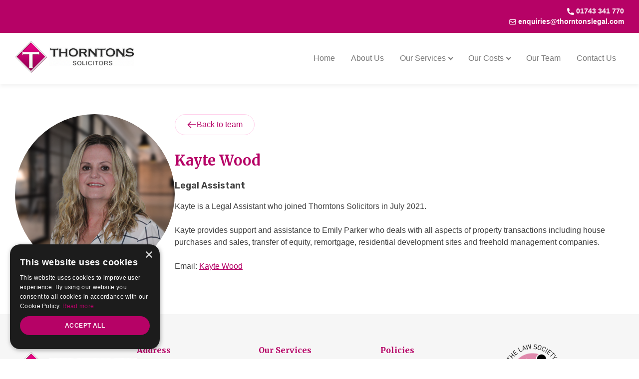

--- FILE ---
content_type: text/html; charset=UTF-8
request_url: https://thorntonslegal.com/team-members/kayte-wood/
body_size: 10319
content:
<!doctype html>
<html lang="en-GB">

<head>
	<meta charset="UTF-8">
	<meta name="viewport" content="width=device-width, initial-scale=1">
	<link rel="profile" href="https://gmpg.org/xfn/11">

	<link rel="preconnect" href="https://fonts.googleapis.com">
	<link rel="preconnect" href="https://fonts.gstatic.com" crossorigin>
	<link href="https://fonts.googleapis.com/css2?family=Merriweather:wght@400;700;900&family=Rubik:wght@300;400;500;600&display=swap" rel="stylesheet">

	<script defer src="https://unpkg.com/alpinejs@3.5.0/dist/cdn.min.js"></script>

	<title>Kayte Wood &#8211; Thorntons Solicitors Shrewsbury</title>
<meta name='robots' content='max-image-preview:large' />
<script type='text/javascript' charset='UTF-8' src='https://cdn.cookie-script.com/s/b8a8af6fcc1d5be490c8296f1922735c.js?1713971377' id='cookie_script-js-with'></script><link rel="alternate" type="application/rss+xml" title="Thorntons Solicitors Shrewsbury &raquo; Feed" href="https://thorntonslegal.com/feed/" />
<link rel="alternate" type="application/rss+xml" title="Thorntons Solicitors Shrewsbury &raquo; Comments Feed" href="https://thorntonslegal.com/comments/feed/" />
<link rel="alternate" title="oEmbed (JSON)" type="application/json+oembed" href="https://thorntonslegal.com/wp-json/oembed/1.0/embed?url=https%3A%2F%2Fthorntonslegal.com%2Fteam-members%2Fkayte-wood%2F" />
<link rel="alternate" title="oEmbed (XML)" type="text/xml+oembed" href="https://thorntonslegal.com/wp-json/oembed/1.0/embed?url=https%3A%2F%2Fthorntonslegal.com%2Fteam-members%2Fkayte-wood%2F&#038;format=xml" />
<style id='wp-img-auto-sizes-contain-inline-css'>
img:is([sizes=auto i],[sizes^="auto," i]){contain-intrinsic-size:3000px 1500px}
/*# sourceURL=wp-img-auto-sizes-contain-inline-css */
</style>
<style id='wp-emoji-styles-inline-css'>

	img.wp-smiley, img.emoji {
		display: inline !important;
		border: none !important;
		box-shadow: none !important;
		height: 1em !important;
		width: 1em !important;
		margin: 0 0.07em !important;
		vertical-align: -0.1em !important;
		background: none !important;
		padding: 0 !important;
	}
/*# sourceURL=wp-emoji-styles-inline-css */
</style>
<link rel='stylesheet' id='wp-block-library-css' href='https://thorntonslegal.com/wp-includes/css/dist/block-library/style.min.css?ver=6.9' media='all' />
<style id='wp-block-heading-inline-css'>
h1:where(.wp-block-heading).has-background,h2:where(.wp-block-heading).has-background,h3:where(.wp-block-heading).has-background,h4:where(.wp-block-heading).has-background,h5:where(.wp-block-heading).has-background,h6:where(.wp-block-heading).has-background{padding:1.25em 2.375em}h1.has-text-align-left[style*=writing-mode]:where([style*=vertical-lr]),h1.has-text-align-right[style*=writing-mode]:where([style*=vertical-rl]),h2.has-text-align-left[style*=writing-mode]:where([style*=vertical-lr]),h2.has-text-align-right[style*=writing-mode]:where([style*=vertical-rl]),h3.has-text-align-left[style*=writing-mode]:where([style*=vertical-lr]),h3.has-text-align-right[style*=writing-mode]:where([style*=vertical-rl]),h4.has-text-align-left[style*=writing-mode]:where([style*=vertical-lr]),h4.has-text-align-right[style*=writing-mode]:where([style*=vertical-rl]),h5.has-text-align-left[style*=writing-mode]:where([style*=vertical-lr]),h5.has-text-align-right[style*=writing-mode]:where([style*=vertical-rl]),h6.has-text-align-left[style*=writing-mode]:where([style*=vertical-lr]),h6.has-text-align-right[style*=writing-mode]:where([style*=vertical-rl]){rotate:180deg}
/*# sourceURL=https://thorntonslegal.com/wp-includes/blocks/heading/style.min.css */
</style>
<style id='wp-block-image-inline-css'>
.wp-block-image>a,.wp-block-image>figure>a{display:inline-block}.wp-block-image img{box-sizing:border-box;height:auto;max-width:100%;vertical-align:bottom}@media not (prefers-reduced-motion){.wp-block-image img.hide{visibility:hidden}.wp-block-image img.show{animation:show-content-image .4s}}.wp-block-image[style*=border-radius] img,.wp-block-image[style*=border-radius]>a{border-radius:inherit}.wp-block-image.has-custom-border img{box-sizing:border-box}.wp-block-image.aligncenter{text-align:center}.wp-block-image.alignfull>a,.wp-block-image.alignwide>a{width:100%}.wp-block-image.alignfull img,.wp-block-image.alignwide img{height:auto;width:100%}.wp-block-image .aligncenter,.wp-block-image .alignleft,.wp-block-image .alignright,.wp-block-image.aligncenter,.wp-block-image.alignleft,.wp-block-image.alignright{display:table}.wp-block-image .aligncenter>figcaption,.wp-block-image .alignleft>figcaption,.wp-block-image .alignright>figcaption,.wp-block-image.aligncenter>figcaption,.wp-block-image.alignleft>figcaption,.wp-block-image.alignright>figcaption{caption-side:bottom;display:table-caption}.wp-block-image .alignleft{float:left;margin:.5em 1em .5em 0}.wp-block-image .alignright{float:right;margin:.5em 0 .5em 1em}.wp-block-image .aligncenter{margin-left:auto;margin-right:auto}.wp-block-image :where(figcaption){margin-bottom:1em;margin-top:.5em}.wp-block-image.is-style-circle-mask img{border-radius:9999px}@supports ((-webkit-mask-image:none) or (mask-image:none)) or (-webkit-mask-image:none){.wp-block-image.is-style-circle-mask img{border-radius:0;-webkit-mask-image:url('data:image/svg+xml;utf8,<svg viewBox="0 0 100 100" xmlns="http://www.w3.org/2000/svg"><circle cx="50" cy="50" r="50"/></svg>');mask-image:url('data:image/svg+xml;utf8,<svg viewBox="0 0 100 100" xmlns="http://www.w3.org/2000/svg"><circle cx="50" cy="50" r="50"/></svg>');mask-mode:alpha;-webkit-mask-position:center;mask-position:center;-webkit-mask-repeat:no-repeat;mask-repeat:no-repeat;-webkit-mask-size:contain;mask-size:contain}}:root :where(.wp-block-image.is-style-rounded img,.wp-block-image .is-style-rounded img){border-radius:9999px}.wp-block-image figure{margin:0}.wp-lightbox-container{display:flex;flex-direction:column;position:relative}.wp-lightbox-container img{cursor:zoom-in}.wp-lightbox-container img:hover+button{opacity:1}.wp-lightbox-container button{align-items:center;backdrop-filter:blur(16px) saturate(180%);background-color:#5a5a5a40;border:none;border-radius:4px;cursor:zoom-in;display:flex;height:20px;justify-content:center;opacity:0;padding:0;position:absolute;right:16px;text-align:center;top:16px;width:20px;z-index:100}@media not (prefers-reduced-motion){.wp-lightbox-container button{transition:opacity .2s ease}}.wp-lightbox-container button:focus-visible{outline:3px auto #5a5a5a40;outline:3px auto -webkit-focus-ring-color;outline-offset:3px}.wp-lightbox-container button:hover{cursor:pointer;opacity:1}.wp-lightbox-container button:focus{opacity:1}.wp-lightbox-container button:focus,.wp-lightbox-container button:hover,.wp-lightbox-container button:not(:hover):not(:active):not(.has-background){background-color:#5a5a5a40;border:none}.wp-lightbox-overlay{box-sizing:border-box;cursor:zoom-out;height:100vh;left:0;overflow:hidden;position:fixed;top:0;visibility:hidden;width:100%;z-index:100000}.wp-lightbox-overlay .close-button{align-items:center;cursor:pointer;display:flex;justify-content:center;min-height:40px;min-width:40px;padding:0;position:absolute;right:calc(env(safe-area-inset-right) + 16px);top:calc(env(safe-area-inset-top) + 16px);z-index:5000000}.wp-lightbox-overlay .close-button:focus,.wp-lightbox-overlay .close-button:hover,.wp-lightbox-overlay .close-button:not(:hover):not(:active):not(.has-background){background:none;border:none}.wp-lightbox-overlay .lightbox-image-container{height:var(--wp--lightbox-container-height);left:50%;overflow:hidden;position:absolute;top:50%;transform:translate(-50%,-50%);transform-origin:top left;width:var(--wp--lightbox-container-width);z-index:9999999999}.wp-lightbox-overlay .wp-block-image{align-items:center;box-sizing:border-box;display:flex;height:100%;justify-content:center;margin:0;position:relative;transform-origin:0 0;width:100%;z-index:3000000}.wp-lightbox-overlay .wp-block-image img{height:var(--wp--lightbox-image-height);min-height:var(--wp--lightbox-image-height);min-width:var(--wp--lightbox-image-width);width:var(--wp--lightbox-image-width)}.wp-lightbox-overlay .wp-block-image figcaption{display:none}.wp-lightbox-overlay button{background:none;border:none}.wp-lightbox-overlay .scrim{background-color:#fff;height:100%;opacity:.9;position:absolute;width:100%;z-index:2000000}.wp-lightbox-overlay.active{visibility:visible}@media not (prefers-reduced-motion){.wp-lightbox-overlay.active{animation:turn-on-visibility .25s both}.wp-lightbox-overlay.active img{animation:turn-on-visibility .35s both}.wp-lightbox-overlay.show-closing-animation:not(.active){animation:turn-off-visibility .35s both}.wp-lightbox-overlay.show-closing-animation:not(.active) img{animation:turn-off-visibility .25s both}.wp-lightbox-overlay.zoom.active{animation:none;opacity:1;visibility:visible}.wp-lightbox-overlay.zoom.active .lightbox-image-container{animation:lightbox-zoom-in .4s}.wp-lightbox-overlay.zoom.active .lightbox-image-container img{animation:none}.wp-lightbox-overlay.zoom.active .scrim{animation:turn-on-visibility .4s forwards}.wp-lightbox-overlay.zoom.show-closing-animation:not(.active){animation:none}.wp-lightbox-overlay.zoom.show-closing-animation:not(.active) .lightbox-image-container{animation:lightbox-zoom-out .4s}.wp-lightbox-overlay.zoom.show-closing-animation:not(.active) .lightbox-image-container img{animation:none}.wp-lightbox-overlay.zoom.show-closing-animation:not(.active) .scrim{animation:turn-off-visibility .4s forwards}}@keyframes show-content-image{0%{visibility:hidden}99%{visibility:hidden}to{visibility:visible}}@keyframes turn-on-visibility{0%{opacity:0}to{opacity:1}}@keyframes turn-off-visibility{0%{opacity:1;visibility:visible}99%{opacity:0;visibility:visible}to{opacity:0;visibility:hidden}}@keyframes lightbox-zoom-in{0%{transform:translate(calc((-100vw + var(--wp--lightbox-scrollbar-width))/2 + var(--wp--lightbox-initial-left-position)),calc(-50vh + var(--wp--lightbox-initial-top-position))) scale(var(--wp--lightbox-scale))}to{transform:translate(-50%,-50%) scale(1)}}@keyframes lightbox-zoom-out{0%{transform:translate(-50%,-50%) scale(1);visibility:visible}99%{visibility:visible}to{transform:translate(calc((-100vw + var(--wp--lightbox-scrollbar-width))/2 + var(--wp--lightbox-initial-left-position)),calc(-50vh + var(--wp--lightbox-initial-top-position))) scale(var(--wp--lightbox-scale));visibility:hidden}}
/*# sourceURL=https://thorntonslegal.com/wp-includes/blocks/image/style.min.css */
</style>
<style id='wp-block-paragraph-inline-css'>
.is-small-text{font-size:.875em}.is-regular-text{font-size:1em}.is-large-text{font-size:2.25em}.is-larger-text{font-size:3em}.has-drop-cap:not(:focus):first-letter{float:left;font-size:8.4em;font-style:normal;font-weight:100;line-height:.68;margin:.05em .1em 0 0;text-transform:uppercase}body.rtl .has-drop-cap:not(:focus):first-letter{float:none;margin-left:.1em}p.has-drop-cap.has-background{overflow:hidden}:root :where(p.has-background){padding:1.25em 2.375em}:where(p.has-text-color:not(.has-link-color)) a{color:inherit}p.has-text-align-left[style*="writing-mode:vertical-lr"],p.has-text-align-right[style*="writing-mode:vertical-rl"]{rotate:180deg}
/*# sourceURL=https://thorntonslegal.com/wp-includes/blocks/paragraph/style.min.css */
</style>
<style id='global-styles-inline-css'>
:root{--wp--preset--aspect-ratio--square: 1;--wp--preset--aspect-ratio--4-3: 4/3;--wp--preset--aspect-ratio--3-4: 3/4;--wp--preset--aspect-ratio--3-2: 3/2;--wp--preset--aspect-ratio--2-3: 2/3;--wp--preset--aspect-ratio--16-9: 16/9;--wp--preset--aspect-ratio--9-16: 9/16;--wp--preset--color--black: #000000;--wp--preset--color--cyan-bluish-gray: #abb8c3;--wp--preset--color--white: #ffffff;--wp--preset--color--pale-pink: #f78da7;--wp--preset--color--vivid-red: #cf2e2e;--wp--preset--color--luminous-vivid-orange: #ff6900;--wp--preset--color--luminous-vivid-amber: #fcb900;--wp--preset--color--light-green-cyan: #7bdcb5;--wp--preset--color--vivid-green-cyan: #00d084;--wp--preset--color--pale-cyan-blue: #8ed1fc;--wp--preset--color--vivid-cyan-blue: #0693e3;--wp--preset--color--vivid-purple: #9b51e0;--wp--preset--gradient--vivid-cyan-blue-to-vivid-purple: linear-gradient(135deg,rgb(6,147,227) 0%,rgb(155,81,224) 100%);--wp--preset--gradient--light-green-cyan-to-vivid-green-cyan: linear-gradient(135deg,rgb(122,220,180) 0%,rgb(0,208,130) 100%);--wp--preset--gradient--luminous-vivid-amber-to-luminous-vivid-orange: linear-gradient(135deg,rgb(252,185,0) 0%,rgb(255,105,0) 100%);--wp--preset--gradient--luminous-vivid-orange-to-vivid-red: linear-gradient(135deg,rgb(255,105,0) 0%,rgb(207,46,46) 100%);--wp--preset--gradient--very-light-gray-to-cyan-bluish-gray: linear-gradient(135deg,rgb(238,238,238) 0%,rgb(169,184,195) 100%);--wp--preset--gradient--cool-to-warm-spectrum: linear-gradient(135deg,rgb(74,234,220) 0%,rgb(151,120,209) 20%,rgb(207,42,186) 40%,rgb(238,44,130) 60%,rgb(251,105,98) 80%,rgb(254,248,76) 100%);--wp--preset--gradient--blush-light-purple: linear-gradient(135deg,rgb(255,206,236) 0%,rgb(152,150,240) 100%);--wp--preset--gradient--blush-bordeaux: linear-gradient(135deg,rgb(254,205,165) 0%,rgb(254,45,45) 50%,rgb(107,0,62) 100%);--wp--preset--gradient--luminous-dusk: linear-gradient(135deg,rgb(255,203,112) 0%,rgb(199,81,192) 50%,rgb(65,88,208) 100%);--wp--preset--gradient--pale-ocean: linear-gradient(135deg,rgb(255,245,203) 0%,rgb(182,227,212) 50%,rgb(51,167,181) 100%);--wp--preset--gradient--electric-grass: linear-gradient(135deg,rgb(202,248,128) 0%,rgb(113,206,126) 100%);--wp--preset--gradient--midnight: linear-gradient(135deg,rgb(2,3,129) 0%,rgb(40,116,252) 100%);--wp--preset--font-size--small: 13px;--wp--preset--font-size--medium: 20px;--wp--preset--font-size--large: 36px;--wp--preset--font-size--x-large: 42px;--wp--preset--spacing--20: 0.44rem;--wp--preset--spacing--30: 0.67rem;--wp--preset--spacing--40: 1rem;--wp--preset--spacing--50: 1.5rem;--wp--preset--spacing--60: 2.25rem;--wp--preset--spacing--70: 3.38rem;--wp--preset--spacing--80: 5.06rem;--wp--preset--shadow--natural: 6px 6px 9px rgba(0, 0, 0, 0.2);--wp--preset--shadow--deep: 12px 12px 50px rgba(0, 0, 0, 0.4);--wp--preset--shadow--sharp: 6px 6px 0px rgba(0, 0, 0, 0.2);--wp--preset--shadow--outlined: 6px 6px 0px -3px rgb(255, 255, 255), 6px 6px rgb(0, 0, 0);--wp--preset--shadow--crisp: 6px 6px 0px rgb(0, 0, 0);}:where(.is-layout-flex){gap: 0.5em;}:where(.is-layout-grid){gap: 0.5em;}body .is-layout-flex{display: flex;}.is-layout-flex{flex-wrap: wrap;align-items: center;}.is-layout-flex > :is(*, div){margin: 0;}body .is-layout-grid{display: grid;}.is-layout-grid > :is(*, div){margin: 0;}:where(.wp-block-columns.is-layout-flex){gap: 2em;}:where(.wp-block-columns.is-layout-grid){gap: 2em;}:where(.wp-block-post-template.is-layout-flex){gap: 1.25em;}:where(.wp-block-post-template.is-layout-grid){gap: 1.25em;}.has-black-color{color: var(--wp--preset--color--black) !important;}.has-cyan-bluish-gray-color{color: var(--wp--preset--color--cyan-bluish-gray) !important;}.has-white-color{color: var(--wp--preset--color--white) !important;}.has-pale-pink-color{color: var(--wp--preset--color--pale-pink) !important;}.has-vivid-red-color{color: var(--wp--preset--color--vivid-red) !important;}.has-luminous-vivid-orange-color{color: var(--wp--preset--color--luminous-vivid-orange) !important;}.has-luminous-vivid-amber-color{color: var(--wp--preset--color--luminous-vivid-amber) !important;}.has-light-green-cyan-color{color: var(--wp--preset--color--light-green-cyan) !important;}.has-vivid-green-cyan-color{color: var(--wp--preset--color--vivid-green-cyan) !important;}.has-pale-cyan-blue-color{color: var(--wp--preset--color--pale-cyan-blue) !important;}.has-vivid-cyan-blue-color{color: var(--wp--preset--color--vivid-cyan-blue) !important;}.has-vivid-purple-color{color: var(--wp--preset--color--vivid-purple) !important;}.has-black-background-color{background-color: var(--wp--preset--color--black) !important;}.has-cyan-bluish-gray-background-color{background-color: var(--wp--preset--color--cyan-bluish-gray) !important;}.has-white-background-color{background-color: var(--wp--preset--color--white) !important;}.has-pale-pink-background-color{background-color: var(--wp--preset--color--pale-pink) !important;}.has-vivid-red-background-color{background-color: var(--wp--preset--color--vivid-red) !important;}.has-luminous-vivid-orange-background-color{background-color: var(--wp--preset--color--luminous-vivid-orange) !important;}.has-luminous-vivid-amber-background-color{background-color: var(--wp--preset--color--luminous-vivid-amber) !important;}.has-light-green-cyan-background-color{background-color: var(--wp--preset--color--light-green-cyan) !important;}.has-vivid-green-cyan-background-color{background-color: var(--wp--preset--color--vivid-green-cyan) !important;}.has-pale-cyan-blue-background-color{background-color: var(--wp--preset--color--pale-cyan-blue) !important;}.has-vivid-cyan-blue-background-color{background-color: var(--wp--preset--color--vivid-cyan-blue) !important;}.has-vivid-purple-background-color{background-color: var(--wp--preset--color--vivid-purple) !important;}.has-black-border-color{border-color: var(--wp--preset--color--black) !important;}.has-cyan-bluish-gray-border-color{border-color: var(--wp--preset--color--cyan-bluish-gray) !important;}.has-white-border-color{border-color: var(--wp--preset--color--white) !important;}.has-pale-pink-border-color{border-color: var(--wp--preset--color--pale-pink) !important;}.has-vivid-red-border-color{border-color: var(--wp--preset--color--vivid-red) !important;}.has-luminous-vivid-orange-border-color{border-color: var(--wp--preset--color--luminous-vivid-orange) !important;}.has-luminous-vivid-amber-border-color{border-color: var(--wp--preset--color--luminous-vivid-amber) !important;}.has-light-green-cyan-border-color{border-color: var(--wp--preset--color--light-green-cyan) !important;}.has-vivid-green-cyan-border-color{border-color: var(--wp--preset--color--vivid-green-cyan) !important;}.has-pale-cyan-blue-border-color{border-color: var(--wp--preset--color--pale-cyan-blue) !important;}.has-vivid-cyan-blue-border-color{border-color: var(--wp--preset--color--vivid-cyan-blue) !important;}.has-vivid-purple-border-color{border-color: var(--wp--preset--color--vivid-purple) !important;}.has-vivid-cyan-blue-to-vivid-purple-gradient-background{background: var(--wp--preset--gradient--vivid-cyan-blue-to-vivid-purple) !important;}.has-light-green-cyan-to-vivid-green-cyan-gradient-background{background: var(--wp--preset--gradient--light-green-cyan-to-vivid-green-cyan) !important;}.has-luminous-vivid-amber-to-luminous-vivid-orange-gradient-background{background: var(--wp--preset--gradient--luminous-vivid-amber-to-luminous-vivid-orange) !important;}.has-luminous-vivid-orange-to-vivid-red-gradient-background{background: var(--wp--preset--gradient--luminous-vivid-orange-to-vivid-red) !important;}.has-very-light-gray-to-cyan-bluish-gray-gradient-background{background: var(--wp--preset--gradient--very-light-gray-to-cyan-bluish-gray) !important;}.has-cool-to-warm-spectrum-gradient-background{background: var(--wp--preset--gradient--cool-to-warm-spectrum) !important;}.has-blush-light-purple-gradient-background{background: var(--wp--preset--gradient--blush-light-purple) !important;}.has-blush-bordeaux-gradient-background{background: var(--wp--preset--gradient--blush-bordeaux) !important;}.has-luminous-dusk-gradient-background{background: var(--wp--preset--gradient--luminous-dusk) !important;}.has-pale-ocean-gradient-background{background: var(--wp--preset--gradient--pale-ocean) !important;}.has-electric-grass-gradient-background{background: var(--wp--preset--gradient--electric-grass) !important;}.has-midnight-gradient-background{background: var(--wp--preset--gradient--midnight) !important;}.has-small-font-size{font-size: var(--wp--preset--font-size--small) !important;}.has-medium-font-size{font-size: var(--wp--preset--font-size--medium) !important;}.has-large-font-size{font-size: var(--wp--preset--font-size--large) !important;}.has-x-large-font-size{font-size: var(--wp--preset--font-size--x-large) !important;}
/*# sourceURL=global-styles-inline-css */
</style>

<style id='classic-theme-styles-inline-css'>
/*! This file is auto-generated */
.wp-block-button__link{color:#fff;background-color:#32373c;border-radius:9999px;box-shadow:none;text-decoration:none;padding:calc(.667em + 2px) calc(1.333em + 2px);font-size:1.125em}.wp-block-file__button{background:#32373c;color:#fff;text-decoration:none}
/*# sourceURL=/wp-includes/css/classic-themes.min.css */
</style>
<link rel='stylesheet' id='tss-css' href='https://thorntonslegal.com/wp-content/plugins/testimonial-slider-and-showcase/assets/css/wptestimonial.css?ver=2.1.2' media='all' />
<link rel='stylesheet' id='thorntons-style-css' href='https://thorntonslegal.com/wp-content/themes/thorntons/style.css?ver=1.0.0' media='all' />
<link rel='stylesheet' id='thorntons-style-main-css' href='https://thorntonslegal.com/wp-content/themes/thorntons/assets/css/main.css?ver=1.0.0' media='all' />
<link rel='stylesheet' id='vcv:assets:front:style-css' href='https://thorntonslegal.com/wp-content/plugins/visualcomposer/public/dist/front.bundle.css?ver=41.1' media='all' />
<!--n2css--><script src="https://thorntonslegal.com/wp-includes/js/jquery/jquery.min.js?ver=3.7.1" id="jquery-core-js"></script>
<script src="https://thorntonslegal.com/wp-includes/js/jquery/jquery-migrate.min.js?ver=3.4.1" id="jquery-migrate-js"></script>
<link rel="https://api.w.org/" href="https://thorntonslegal.com/wp-json/" /><link rel="EditURI" type="application/rsd+xml" title="RSD" href="https://thorntonslegal.com/xmlrpc.php?rsd" />
<meta name="generator" content="WordPress 6.9" />
<link rel="canonical" href="https://thorntonslegal.com/team-members/kayte-wood/" />
<link rel='shortlink' href='https://thorntonslegal.com/?p=269' />
<!-- Stream WordPress user activity plugin v3.9.1 -->
<noscript><style>.vce-row-container .vcv-lozad {display: none}</style></noscript><meta name="generator" content="Powered by Visual Composer Website Builder - fast and easy-to-use drag and drop visual editor for WordPress."/>		<style type="text/css">
					.site-title,
			.site-description {
				position: absolute;
				clip: rect(1px, 1px, 1px, 1px);
				}
					</style>
		<link rel="icon" href="https://thorntonslegal.com/wp-content/uploads/2021/09/favicon.png" sizes="32x32" />
<link rel="icon" href="https://thorntonslegal.com/wp-content/uploads/2021/09/favicon.png" sizes="192x192" />
<link rel="apple-touch-icon" href="https://thorntonslegal.com/wp-content/uploads/2021/09/favicon.png" />
<meta name="msapplication-TileImage" content="https://thorntonslegal.com/wp-content/uploads/2021/09/favicon.png" />
		<style id="wp-custom-css">
			table.thorntons_table {
	border-collapse: collapse;
}

table.thorntons_table, table.thorntons_table th, table.thorntons_table td {
	border: 1px solid #bdbdbd;
}

table.thorntons_table th {
	background: #b60266;
	color: #FFF;
}

table.thorntons_table tbody td {
	padding-left: 1rem;
	padding-right: 1rem;
}

.contactinfo__container {
	flex-direction: column;
	justify-content: unset;
	align-items: flex-end;
}

.contactinfo {
	background: #b60266;
}

.contactinfo__container--item {
	font-weight: bold;
}

#el-cc2a466c {
	display: flex;
}

.vce-text-block-wrapper ol li {
	margin-bottom:8px;
}		</style>
		</head>

<body class="wp-singular teammembers-template-default single single-teammembers postid-269 wp-custom-logo wp-theme-thorntons vcwb no-sidebar">
		<div id="page" class="site" x-data="{open: false}">
		<a class="skip-link screen-reader-text" href="#primary">Skip to content</a>

		<div class="contactinfo">
			<div class="contactinfo__container">
				<div class="contactinfo__container--item">
					<p><span>
							<svg xmlns="http://www.w3.org/2000/svg" viewBox="0 0 20 20" fill="currentColor">
								<path d="M2 3a1 1 0 011-1h2.153a1 1 0 01.986.836l.74 4.435a1 1 0 01-.54 1.06l-1.548.773a11.037 11.037 0 006.105 6.105l.774-1.548a1 1 0 011.059-.54l4.435.74a1 1 0 01.836.986V17a1 1 0 01-1 1h-2C7.82 18 2 12.18 2 5V3z" />
							</svg>
						</span>01743 341 770</p>
				</div>
				<div class="contactinfo__container--item">
					<p><span>
							<!-- <svg xmlns="http://www.w3.org/2000/svg" viewBox="0 0 20 20" fill="currentColor">
					<path fill-rule="evenodd" d="M14.243 5.757a6 6 0 10-.986 9.284 1 1 0 111.087 1.678A8 8 0 1118 10a3 3 0 01-4.8 2.401A4 4 0 1114 10a1 1 0 102 0c0-1.537-.586-3.07-1.757-4.243zM12 10a2 2 0 10-4 0 2 2 0 004 0z" clip-rule="evenodd" />
				</svg> -->
							<svg xmlns="http://www.w3.org/2000/svg" fill="none" viewBox="0 0 24 24" stroke="currentColor">
								<path stroke-linecap="round" stroke-linejoin="round" stroke-width="2" d="M3 8l7.89 5.26a2 2 0 002.22 0L21 8M5 19h14a2 2 0 002-2V7a2 2 0 00-2-2H5a2 2 0 00-2 2v10a2 2 0 002 2z" />
							</svg>
						</span><a href="mailto:enquiries@thorntonslegal.com">enquiries@thorntonslegal.com</a></p>
				</div>
			</div>
		</div>

		<header id="masthead" class="site-header">
			<div class="site-header--inner">
				<div class="site-branding">
					<a href="https://thorntonslegal.com/" class="custom-logo-link" rel="home"><img width="410" height="110" src="https://thorntonslegal.com/wp-content/uploads/2021/09/thorntons-logo.png" class="custom-logo" alt="Thorntons Legal" decoding="async" srcset="https://thorntonslegal.com/wp-content/uploads/2021/09/thorntons-logo.png 410w, https://thorntonslegal.com/wp-content/uploads/2021/09/thorntons-logo-300x80.png 300w, https://thorntonslegal.com/wp-content/uploads/2021/09/thorntons-logo-210x56.png 210w" sizes="(max-width: 410px) 100vw, 410px" /></a>						<p class="site-title"><a href="https://thorntonslegal.com/" rel="home">Thorntons Solicitors Shrewsbury</a></p>
											<p class="site-description">Top quality legal services across a range of specialist areas</p>
									</div><!-- .site-branding -->

				<nav id="site-navigation" class="main-navigation">
					<button class="menu-toggle js--mobile-menu-toggle" aria-controls="primary-menu" aria-expanded="false" x-on:click="open = true">
						<svg xmlns="http://www.w3.org/2000/svg" class="h-6 w-6" fill="none" viewBox="0 0 24 24" stroke="currentColor">
							<path stroke-linecap="round" stroke-linejoin="round" stroke-width="2" d="M4 6h16M4 12h16M4 18h16" />
						</svg>
					</button>
					<div class="menu-primary-menu-container"><ul id="primary-menu" class="menu"><li id="menu-item-20" class="menu-item menu-item-type-post_type menu-item-object-page menu-item-home menu-item-20"><a href="https://thorntonslegal.com/">Home</a></li>
<li id="menu-item-21" class="menu-item menu-item-type-post_type menu-item-object-page menu-item-21"><a href="https://thorntonslegal.com/about-us/">About Us</a></li>
<li id="menu-item-160" class="first-level menu-item menu-item-type-custom menu-item-object-custom menu-item-has-children menu-item-160"><a href="#">Our Services</a>
<ul class="sub-menu">
	<li id="menu-item-42" class="second-level menu-item menu-item-type-post_type menu-item-object-page menu-item-42"><a href="https://thorntonslegal.com/our-services/residential-property/">Residential Property</a></li>
	<li id="menu-item-43" class="second-level menu-item menu-item-type-post_type menu-item-object-page menu-item-43"><a href="https://thorntonslegal.com/our-services/commercial-property/">Commercial Property</a></li>
	<li id="menu-item-29" class="second-level menu-item menu-item-type-post_type menu-item-object-page menu-item-29"><a href="https://thorntonslegal.com/our-services/wills/">Wills</a></li>
	<li id="menu-item-41" class="second-level menu-item menu-item-type-post_type menu-item-object-page menu-item-41"><a href="https://thorntonslegal.com/our-services/probate-estate-administration/">Probate &#038; Estate Administration</a></li>
	<li id="menu-item-40" class="second-level menu-item menu-item-type-post_type menu-item-object-page menu-item-40"><a href="https://thorntonslegal.com/our-services/powers-of-attorney/">Powers of Attorney</a></li>
	<li id="menu-item-44" class="second-level menu-item menu-item-type-post_type menu-item-object-page menu-item-44"><a href="https://thorntonslegal.com/our-services/court-of-protection/">Court of Protection</a></li>
</ul>
</li>
<li id="menu-item-326" class="first-level menu-item menu-item-type-post_type menu-item-object-page menu-item-has-children menu-item-326"><a href="https://thorntonslegal.com/our-costs/">Our Costs</a>
<ul class="sub-menu">
	<li id="menu-item-328" class="second-level menu-item menu-item-type-post_type menu-item-object-page menu-item-328"><a href="https://thorntonslegal.com/our-costs/residential-property-costs/">Residential Property Costs</a></li>
	<li id="menu-item-327" class="second-level menu-item menu-item-type-post_type menu-item-object-page menu-item-327"><a href="https://thorntonslegal.com/our-costs/probate-and-estate-costs/">Probate and Estate Costs</a></li>
</ul>
</li>
<li id="menu-item-23" class="menu-item menu-item-type-post_type menu-item-object-page menu-item-23"><a href="https://thorntonslegal.com/our-team/">Our Team</a></li>
<li id="menu-item-24" class="menu-item menu-item-type-post_type menu-item-object-page menu-item-24"><a href="https://thorntonslegal.com/contact-us/">Contact Us</a></li>
</ul></div>				</nav><!-- #site-navigation -->
			</div>
		</header><!-- #masthead -->

		<div class="mobilemenu">
			<div class="mobilemenu__container">
				<div class="mobilemenu__header">
					<div class="mobilemenu__header--logo"><a href="https://thorntonslegal.com/" class="custom-logo-link" rel="home"><img width="410" height="110" src="https://thorntonslegal.com/wp-content/uploads/2021/09/thorntons-logo.png" class="custom-logo" alt="Thorntons Legal" decoding="async" srcset="https://thorntonslegal.com/wp-content/uploads/2021/09/thorntons-logo.png 410w, https://thorntonslegal.com/wp-content/uploads/2021/09/thorntons-logo-300x80.png 300w, https://thorntonslegal.com/wp-content/uploads/2021/09/thorntons-logo-210x56.png 210w" sizes="(max-width: 410px) 100vw, 410px" /></a></div>
					<div class="mobilemenu__header--control">
						<button type="button" class="js--close-mobile">
							<svg xmlns="http://www.w3.org/2000/svg" class="h-6 w-6" fill="none" viewBox="0 0 24 24" stroke="currentColor">
								<path stroke-linecap="round" stroke-linejoin="round" stroke-width="2" d="M6 18L18 6M6 6l12 12" />
							</svg>
						</button>
					</div>
				</div>
				<div class="menu-primary-menu-container"><ul id="primary-menu" class="menu"><li class="menu-item menu-item-type-post_type menu-item-object-page menu-item-home menu-item-20"><a href="https://thorntonslegal.com/">Home</a></li>
<li class="menu-item menu-item-type-post_type menu-item-object-page menu-item-21"><a href="https://thorntonslegal.com/about-us/">About Us</a></li>
<li class="first-level menu-item menu-item-type-custom menu-item-object-custom menu-item-has-children menu-item-160"><a href="#">Our Services</a>
<ul class="sub-menu">
	<li class="second-level menu-item menu-item-type-post_type menu-item-object-page menu-item-42"><a href="https://thorntonslegal.com/our-services/residential-property/">Residential Property</a></li>
	<li class="second-level menu-item menu-item-type-post_type menu-item-object-page menu-item-43"><a href="https://thorntonslegal.com/our-services/commercial-property/">Commercial Property</a></li>
	<li class="second-level menu-item menu-item-type-post_type menu-item-object-page menu-item-29"><a href="https://thorntonslegal.com/our-services/wills/">Wills</a></li>
	<li class="second-level menu-item menu-item-type-post_type menu-item-object-page menu-item-41"><a href="https://thorntonslegal.com/our-services/probate-estate-administration/">Probate &#038; Estate Administration</a></li>
	<li class="second-level menu-item menu-item-type-post_type menu-item-object-page menu-item-40"><a href="https://thorntonslegal.com/our-services/powers-of-attorney/">Powers of Attorney</a></li>
	<li class="second-level menu-item menu-item-type-post_type menu-item-object-page menu-item-44"><a href="https://thorntonslegal.com/our-services/court-of-protection/">Court of Protection</a></li>
</ul>
</li>
<li class="first-level menu-item menu-item-type-post_type menu-item-object-page menu-item-has-children menu-item-326"><a href="https://thorntonslegal.com/our-costs/">Our Costs</a>
<ul class="sub-menu">
	<li class="second-level menu-item menu-item-type-post_type menu-item-object-page menu-item-328"><a href="https://thorntonslegal.com/our-costs/residential-property-costs/">Residential Property Costs</a></li>
	<li class="second-level menu-item menu-item-type-post_type menu-item-object-page menu-item-327"><a href="https://thorntonslegal.com/our-costs/probate-and-estate-costs/">Probate and Estate Costs</a></li>
</ul>
</li>
<li class="menu-item menu-item-type-post_type menu-item-object-page menu-item-23"><a href="https://thorntonslegal.com/our-team/">Our Team</a></li>
<li class="menu-item menu-item-type-post_type menu-item-object-page menu-item-24"><a href="https://thorntonslegal.com/contact-us/">Contact Us</a></li>
</ul></div>			</div>
		</div>
	<main id="primary" class="site-main">

		<div class="teammembers__container entry-content">
        
<article id="post-269" class="post-269 teammembers type-teammembers status-publish has-post-thumbnail hentry">

    <div class="teammember__grid">
        <div class="teammember__grid--image">
            
			<div class="post-thumbnail">
				<img width="320" height="320" src="https://thorntonslegal.com/wp-content/uploads/2021/11/Kayte-Wood.png" class="attachment-post-thumbnail size-post-thumbnail wp-post-image" alt="" decoding="async" fetchpriority="high" srcset="https://thorntonslegal.com/wp-content/uploads/2021/11/Kayte-Wood.png 320w, https://thorntonslegal.com/wp-content/uploads/2021/11/Kayte-Wood-300x300.png 300w, https://thorntonslegal.com/wp-content/uploads/2021/11/Kayte-Wood-150x150.png 150w" sizes="(max-width: 320px) 100vw, 320px" />			</div><!-- .post-thumbnail -->

		        </div>
        <div class="teammember__grid--content">
			<a href="https://thorntonslegal.com/our-team/" class="teammember__grid--back"><svg xmlns="http://www.w3.org/2000/svg" class="h-6 w-6" fill="none" viewBox="0 0 24 24" stroke="currentColor">
  <path stroke-linecap="round" stroke-linejoin="round" stroke-width="2" d="M10 19l-7-7m0 0l7-7m-7 7h18" />
</svg> Back to team</a>
            <h1>Kayte Wood</h1>			<h2>Legal Assistant</h2>

            <div class="teammember__grid--content_body">
                <div class="team-profile-container__content--bio">
<p class="x_MsoNormal"><span data-olk-copy-source="MessageBody">Kayte is a Legal Assistant who joined Thorntons Solicitors in July 2021.</span></p>
<p class="x_MsoNormal">Kayte provides support and assistance to Emily Parker who deals with all aspects of property transactions including house purchases and sales, transfer of equity, remortgage, residential development sites and freehold management companies.</p>
</div>
<p class="team-profile-container__content--email">Email: <a title="" href="mailto:kayte@thorntonslegal.com">Kayte Wood</a></p>
            </div><!-- .entry-content -->
        </div>
    </div>

	</article><!-- #post-269 -->
        </div>

	</main><!-- #main -->


	<footer id="colophon" class="site-footer">
		<div class="footer__cols">
					<div class="footer__cols--item"><section id="block-15" class="widget widget_block widget_media_image">
<figure class="wp-block-image size-medium"><img loading="lazy" decoding="async" width="300" height="80" src="https://thorntonslegal.com/wp-content/uploads/2021/09/thorntons-logo-300x80.png" alt="Thorntons Legal" class="wp-image-6" srcset="https://thorntonslegal.com/wp-content/uploads/2021/09/thorntons-logo-300x80.png 300w, https://thorntonslegal.com/wp-content/uploads/2021/09/thorntons-logo-210x56.png 210w, https://thorntonslegal.com/wp-content/uploads/2021/09/thorntons-logo.png 410w" sizes="auto, (max-width: 300px) 100vw, 300px" /></figure>
</section><section id="block-7" class="widget widget_block widget_text">
<p>© Thorntons Solicitors<br>2022. All rights reserved.</p>
</section></div>
		
					<div class="footer__cols--item"><section id="block-8" class="widget widget_block">
<h3 class="wp-block-heading" id="address">Address</h3>
</section><section id="block-17" class="widget widget_block widget_text">
<p>Rowan House South<br>Shrewsbury Business Park<br>Shrewsbury<br>SY2 6LG</p>
</section></div>
		
					<div class="footer__cols--item"><section id="block-11" class="widget widget_block">
<h3 class="wp-block-heading" id="our-services">Our Services</h3>
</section><section id="nav_menu-2" class="widget widget_nav_menu"><div class="menu-footer-services-menu-container"><ul id="menu-footer-services-menu" class="menu"><li id="menu-item-48" class="menu-item menu-item-type-post_type menu-item-object-page menu-item-48"><a href="https://thorntonslegal.com/our-services/residential-property/">Residential Property</a></li>
<li id="menu-item-49" class="menu-item menu-item-type-post_type menu-item-object-page menu-item-49"><a href="https://thorntonslegal.com/our-services/commercial-property/">Commercial Property</a></li>
<li id="menu-item-45" class="menu-item menu-item-type-post_type menu-item-object-page menu-item-45"><a href="https://thorntonslegal.com/our-services/wills/">Wills</a></li>
<li id="menu-item-47" class="menu-item menu-item-type-post_type menu-item-object-page menu-item-47"><a href="https://thorntonslegal.com/our-services/probate-estate-administration/">Probate &#038; Estate Administration</a></li>
<li id="menu-item-46" class="menu-item menu-item-type-post_type menu-item-object-page menu-item-46"><a href="https://thorntonslegal.com/our-services/powers-of-attorney/">Powers of Attorney</a></li>
<li id="menu-item-50" class="menu-item menu-item-type-post_type menu-item-object-page menu-item-50"><a href="https://thorntonslegal.com/our-services/court-of-protection/">Court of Protection</a></li>
</ul></div></section></div>
		
					<div class="footer__cols--item"><section id="block-12" class="widget widget_block">
<h3 class="wp-block-heading" id="policies">Policies</h3>
</section><section id="nav_menu-3" class="widget widget_nav_menu"><div class="menu-policies-menu-container"><ul id="menu-policies-menu" class="menu"><li id="menu-item-234" class="menu-item menu-item-type-post_type menu-item-object-page menu-item-234"><a href="https://thorntonslegal.com/terms-of-business/">Terms of Business</a></li>
<li id="menu-item-232" class="menu-item menu-item-type-post_type menu-item-object-page menu-item-232"><a href="https://thorntonslegal.com/complaints-procedure/">Complaints Procedure</a></li>
<li id="menu-item-296" class="menu-item menu-item-type-post_type menu-item-object-page menu-item-privacy-policy menu-item-296"><a rel="privacy-policy" href="https://thorntonslegal.com/privacy-policy/">Privacy Policy</a></li>
</ul></div></section></div>
		
					<div class="footer__cols--item"><section id="block-13" class="widget widget_block widget_media_image">
<div class="wp-block-image"><figure class="aligncenter size-full"><img loading="lazy" decoding="async" width="301" height="146" src="https://thorntonslegal.com/wp-content/uploads/2021/11/CQS_Logo.png" alt="" class="wp-image-369"/></figure></div>
</section><section id="block-21" class="widget widget_block"><div class="sra_badge" style="max-width:275px;max-height:163px;margin:0 auto;">
<div style="position: relative;padding-bottom: 59.1%;height: auto;overflow: hidden;"><iframe scrolling="no" allowtransparency="true" src="https://cdn.yoshki.com/iframe/55845r.html" style="border:0px; margin:0px; padding:0px; backgroundColor:transparent; top:0px; left:0px; width:100%; height:100%; position: absolute;" frameborder="0"></iframe></div>
<p></p></div></section>			<iframe src="https://registry.blockmarktech.com/certificates/1b3687f2-b316-445a-86e2-3f993bba18d1/widget/?tooltip_position=corner&theme=transparent" style="border: none; height:132px; width:132px;"></iframe>
			</div>
			
					
		</div><!-- .site-info -->
	</footer><!-- #colophon -->

	<div class="footer__disclaimer">
		<div class="footer__disclaimer--inner">
			<div class="footer__disclaimer--message">
				<section id="block-22" class="widget widget_block widget_text">
<p class="has-text-align-center">Thorntons Solicitors is the trading name of Thorntons Legal Ltd.</p>
</section><section id="block-23" class="widget widget_block widget_text">
<p class="has-text-align-center">Registered in England and Wales. Registration No. 14659942<br>Registered Office: Rowan House South, Shrewsbury Business Park, Shrewsbury, SY2 6LG</p>
</section><section id="block-20" class="widget widget_block widget_text">
<p class="has-text-align-center"><br>Authorised and regulated by the Solicitors Regulation Authority (SRA No 8003885).<br>VAT registration number 914 693 408.</p>
</section>			</div>
		</div>
	</div>
</div><!-- #page -->

<script type="speculationrules">
{"prefetch":[{"source":"document","where":{"and":[{"href_matches":"/*"},{"not":{"href_matches":["/wp-*.php","/wp-admin/*","/wp-content/uploads/*","/wp-content/*","/wp-content/plugins/*","/wp-content/themes/thorntons/*","/*\\?(.+)"]}},{"not":{"selector_matches":"a[rel~=\"nofollow\"]"}},{"not":{"selector_matches":".no-prefetch, .no-prefetch a"}}]},"eagerness":"conservative"}]}
</script>
<script src="https://thorntonslegal.com/wp-content/plugins/visualcomposer/public/dist/runtime.bundle.js?ver=41.1" id="vcv:assets:runtime:script-js"></script>
<script src="https://thorntonslegal.com/wp-content/plugins/visualcomposer/public/dist/front.bundle.js?ver=41.1" id="vcv:assets:front:script-js"></script>
<script src="https://thorntonslegal.com/wp-content/themes/thorntons/js/navigation.js?ver=1.0.0" id="thorntons-navigation-js"></script>
<script id="wp-emoji-settings" type="application/json">
{"baseUrl":"https://s.w.org/images/core/emoji/17.0.2/72x72/","ext":".png","svgUrl":"https://s.w.org/images/core/emoji/17.0.2/svg/","svgExt":".svg","source":{"concatemoji":"https://thorntonslegal.com/wp-includes/js/wp-emoji-release.min.js?ver=6.9"}}
</script>
<script type="module">
/*! This file is auto-generated */
const a=JSON.parse(document.getElementById("wp-emoji-settings").textContent),o=(window._wpemojiSettings=a,"wpEmojiSettingsSupports"),s=["flag","emoji"];function i(e){try{var t={supportTests:e,timestamp:(new Date).valueOf()};sessionStorage.setItem(o,JSON.stringify(t))}catch(e){}}function c(e,t,n){e.clearRect(0,0,e.canvas.width,e.canvas.height),e.fillText(t,0,0);t=new Uint32Array(e.getImageData(0,0,e.canvas.width,e.canvas.height).data);e.clearRect(0,0,e.canvas.width,e.canvas.height),e.fillText(n,0,0);const a=new Uint32Array(e.getImageData(0,0,e.canvas.width,e.canvas.height).data);return t.every((e,t)=>e===a[t])}function p(e,t){e.clearRect(0,0,e.canvas.width,e.canvas.height),e.fillText(t,0,0);var n=e.getImageData(16,16,1,1);for(let e=0;e<n.data.length;e++)if(0!==n.data[e])return!1;return!0}function u(e,t,n,a){switch(t){case"flag":return n(e,"\ud83c\udff3\ufe0f\u200d\u26a7\ufe0f","\ud83c\udff3\ufe0f\u200b\u26a7\ufe0f")?!1:!n(e,"\ud83c\udde8\ud83c\uddf6","\ud83c\udde8\u200b\ud83c\uddf6")&&!n(e,"\ud83c\udff4\udb40\udc67\udb40\udc62\udb40\udc65\udb40\udc6e\udb40\udc67\udb40\udc7f","\ud83c\udff4\u200b\udb40\udc67\u200b\udb40\udc62\u200b\udb40\udc65\u200b\udb40\udc6e\u200b\udb40\udc67\u200b\udb40\udc7f");case"emoji":return!a(e,"\ud83e\u1fac8")}return!1}function f(e,t,n,a){let r;const o=(r="undefined"!=typeof WorkerGlobalScope&&self instanceof WorkerGlobalScope?new OffscreenCanvas(300,150):document.createElement("canvas")).getContext("2d",{willReadFrequently:!0}),s=(o.textBaseline="top",o.font="600 32px Arial",{});return e.forEach(e=>{s[e]=t(o,e,n,a)}),s}function r(e){var t=document.createElement("script");t.src=e,t.defer=!0,document.head.appendChild(t)}a.supports={everything:!0,everythingExceptFlag:!0},new Promise(t=>{let n=function(){try{var e=JSON.parse(sessionStorage.getItem(o));if("object"==typeof e&&"number"==typeof e.timestamp&&(new Date).valueOf()<e.timestamp+604800&&"object"==typeof e.supportTests)return e.supportTests}catch(e){}return null}();if(!n){if("undefined"!=typeof Worker&&"undefined"!=typeof OffscreenCanvas&&"undefined"!=typeof URL&&URL.createObjectURL&&"undefined"!=typeof Blob)try{var e="postMessage("+f.toString()+"("+[JSON.stringify(s),u.toString(),c.toString(),p.toString()].join(",")+"));",a=new Blob([e],{type:"text/javascript"});const r=new Worker(URL.createObjectURL(a),{name:"wpTestEmojiSupports"});return void(r.onmessage=e=>{i(n=e.data),r.terminate(),t(n)})}catch(e){}i(n=f(s,u,c,p))}t(n)}).then(e=>{for(const n in e)a.supports[n]=e[n],a.supports.everything=a.supports.everything&&a.supports[n],"flag"!==n&&(a.supports.everythingExceptFlag=a.supports.everythingExceptFlag&&a.supports[n]);var t;a.supports.everythingExceptFlag=a.supports.everythingExceptFlag&&!a.supports.flag,a.supports.everything||((t=a.source||{}).concatemoji?r(t.concatemoji):t.wpemoji&&t.twemoji&&(r(t.twemoji),r(t.wpemoji)))});
//# sourceURL=https://thorntonslegal.com/wp-includes/js/wp-emoji-loader.min.js
</script>

</body>
</html>

<!-- Dynamic page generated in 0.132 seconds. -->
<!-- Cached page generated by WP-Super-Cache on 2026-01-19 09:43:15 -->

<!-- super cache -->

--- FILE ---
content_type: text/html; charset=utf-8
request_url: https://registry.blockmarktech.com/certificates/1b3687f2-b316-445a-86e2-3f993bba18d1/widget/?tooltip_position=corner&theme=transparent
body_size: 1062
content:

<!DOCTYPE html>

    <html lang="en" style="overflow: hidden;">
        <head>
            <meta http-equiv="imagetoolbar" content="no"/>
            <link rel="stylesheet" href="https://storage.googleapis.com/static-bm-cdn/static/widget/widget_2.css">

            <style>
            .bm-tooltip {
                align-self: flex-end;
                display: block;
            }
            #logo {
                max-width: 600;
            }

            
                html, body, a {
                    background-color: transparent;
                }
            

            
                .bm-tooltiptext {
                    bottom: 25px;
                    margin-left: -90%;
                    width: 70%;
                }

                
            

            </style>
            <script>
            window.onload = function(){
                let image = document.querySelector('#logo')
                let paddingContainer = document.querySelector('#padding-container')
                const bmSize = 30

                
                    paddingContainer.style.height = String(image.clientHeight + bmSize) + 'px'
                
            }
            </script>
        </head>
        <body>
            <a href="https://registry.blockmarktech.com/certificates/9b9d8a3b-46a3-4b30-8a64-ae7dbe8f83b4/?source=WEB" target="_blank" rel="nofollow">
                <div id="padding-container">
                
                    <img id="logo" oncontextmenu="return false;" src="https://storage.googleapis.com/blockmark-cdn/uploaded-user-content/templates/9cc61047-f3df-4d11-8dd2-8b8be8944087/image_2025-05-29_101547.2064240000_600x600_q85_padding_upscale.png?X-Goog-Algorithm=GOOG4-RSA-SHA256&amp;X-Goog-Credential=application-server-test%40delta-essence-234612.iam.gserviceaccount.com%2F20260119%2Fauto%2Fstorage%2Fgoog4_request&amp;X-Goog-Date=20260119T094317Z&amp;X-Goog-Expires=604800&amp;X-Goog-SignedHeaders=host&amp;X-Goog-Signature=[base64]"
                        alt="Cyber Essentials certificate mark"/>
                    <div class="bm-tooltip">
                        <img alt="Blockmark logo" class="blockmark-tick"  src="https://storage.googleapis.com/static-bm-cdn/static/images/BM-White-Tooltip.png" />
                        <span class="bm-tooltiptext container">
                            Issued to Thorntons Legal LTD (Thorntons Legal LTD trading as Thorntons Solicitors).
                            Issued by The IASME Consortium Ltd.
                            Click for more info.
                        </span>
                    </div>
                
                </div>
            </a>
        </body>
    </html>





--- FILE ---
content_type: text/css
request_url: https://thorntonslegal.com/wp-content/themes/thorntons/assets/css/main.css?ver=1.0.0
body_size: 2478
content:
html {
  font-family: "Rubik", sans-serif; }

.page,
.post {
  margin: 0px; }

.center_container {
  max-width: 90rem;
  width: 100%;
  margin: 0 auto !important;
  padding-left: 1.875rem;
  padding-right: 1.875rem; }

.tss-wrapper .item-content-wrapper::before {
  display: none; }

.site-header {
  width: 100%;
  background: #ffffff;
  position: sticky;
  top: 0;
  box-shadow: 0 4px 8px rgba(0, 0, 0, 0.05);
  z-index: 1; }
  .site-header--inner {
    max-width: 90rem;
    width: 100%;
    margin: 0 auto !important;
    padding-left: 1.875rem;
    padding-right: 1.875rem;
    display: flex;
    flex-direction: row;
    align-items: center;
    justify-content: space-between;
    padding-top: 1rem;
    padding-bottom: 1rem; }
    .site-header--inner .site-branding img {
      width: auto;
      max-height: 4rem; }
    .site-header--inner .main-navigation {
      width: unset; }
      .site-header--inner .main-navigation .menu li {
        float: left; }
        .site-header--inner .main-navigation .menu li a {
          display: inline-block;
          color: #797979;
          text-align: center;
          padding: 0.875rem 1rem;
          text-decoration: none; }
          .site-header--inner .main-navigation .menu li a:hover {
            color: #1e1e1e;
            text-decoration: underline; }
        .site-header--inner .main-navigation .menu li.current_page_item a {
          color: #b60266; }
        .site-header--inner .main-navigation .menu li.menu-item-has-children {
          display: inline-block; }
          .site-header--inner .main-navigation .menu li.menu-item-has-children:hover .sub-menu {
            display: block; }
          .site-header--inner .main-navigation .menu li.menu-item-has-children .sub-menu {
            display: none;
            position: absolute;
            background: #ffffff;
            min-width: 210px;
            z-index: 1;
            border-top: 2px solid #b60266; }
            .site-header--inner .main-navigation .menu li.menu-item-has-children .sub-menu li {
              width: 100%; }
              .site-header--inner .main-navigation .menu li.menu-item-has-children .sub-menu li a {
                text-align: left;
                width: 100%; }
                .site-header--inner .main-navigation .menu li.menu-item-has-children .sub-menu li a:hover {
                  background-color: #f1f1f1; }
                .site-header--inner .main-navigation .menu li.menu-item-has-children .sub-menu li a::after {
                  display: none; }
        .site-header--inner .main-navigation .menu li.first-level a::after {
          border-style: solid;
          border-width: 0.125rem 0.125rem 0 0;
          content: "";
          display: inline-block;
          height: 0.45em;
          margin-left: 0.375rem;
          margin-top: -6px;
          vertical-align: middle;
          width: 0.45em;
          transform: rotate(135deg); }
      .site-header--inner .main-navigation .menu-toggle {
        display: none !important;
        background: transparent;
        outline: none;
        border: none;
        flex-shrink: 0;
        flex-grow: 0;
        width: 2.5rem;
        height: 2.5rem;
        padding: 0px;
        margin: 0px;
        display: flex;
        justify-content: center;
        align-items: center;
        float: right;
        border-radius: 0.5rem; }
        @media screen and (max-width: 640px) {
          .site-header--inner .main-navigation .menu-toggle {
            display: block !important; } }
        .site-header--inner .main-navigation .menu-toggle:hover {
          background: #f1f1f1; }
        .site-header--inner .main-navigation .menu-toggle svg {
          width: 1.375rem; }

.mobilemenu {
  position: fixed;
  top: 0;
  left: 0;
  right: 0;
  padding: 0.5rem;
  z-index: 20;
  display: none; }
  .mobilemenu.reveal {
    display: block; }
  .mobilemenu__container {
    background: #ffffff;
    box-shadow: 0 10px 15px -3px rgba(0, 0, 0, 0.1), 0 4px 6px -2px rgba(0, 0, 0, 0.05);
    border-radius: 0.5rem;
    padding: 1.5rem 1.25rem; }
    .mobilemenu__container ul {
      list-style: none;
      margin: 0px;
      padding: 0px; }
      .mobilemenu__container ul li {
        padding-bottom: 0.9375rem; }
        .mobilemenu__container ul li a {
          text-decoration: none;
          color: #797979;
          font-size: 1.15rem; }
          .mobilemenu__container ul li a:hover {
            color: #1e1e1e;
            text-decoration: underline; }
        .mobilemenu__container ul li.current_page_item a {
          color: #b60266; }
        .mobilemenu__container ul li.menu-item-has-children .sub-menu {
          margin-top: 0.9375rem;
          margin-left: 1rem;
          display: none; }
          .mobilemenu__container ul li.menu-item-has-children .sub-menu.reveal-items {
            display: block; }
          .mobilemenu__container ul li.menu-item-has-children .sub-menu li.second-level a::after {
            display: none; }
        .mobilemenu__container ul li.first-level a::after {
          border-style: solid;
          border-width: 0 0.125rem 0.125rem 0;
          content: "";
          display: inline-block;
          height: 0.45em;
          margin-left: 8px;
          margin-top: 0px;
          vertical-align: middle;
          width: 0.45em;
          transform: rotate(135deg); }
        .mobilemenu__container ul li.first-level a.reveal-items::after {
          margin-top: -4px;
          transform: rotate(45deg); }
  .mobilemenu__header {
    display: flex;
    flex-direction: row;
    justify-content: space-between;
    align-items: center;
    margin-bottom: 1rem;
    padding-bottom: 1rem;
    border-bottom: 1px solid rgba(0, 0, 0, 0.1); }
    .mobilemenu__header--logo {
      flex: 1; }
    .mobilemenu__header--control {
      flex: 1; }
      .mobilemenu__header--control button {
        background: transparent;
        outline: none;
        border: none;
        flex-shrink: 0;
        flex-grow: 0;
        width: 2.5rem;
        height: 2.5rem;
        padding: 0px;
        margin: 0px;
        display: flex;
        justify-content: center;
        align-items: center;
        float: right;
        border-radius: 0.5rem; }
        .mobilemenu__header--control button:hover {
          background: #f1f1f1; }
        .mobilemenu__header--control button svg {
          width: 1.375rem; }

.contactinfo {
  width: 100%;
  background: #1e1e1e;
  color: #ffffff;
  padding-top: 0.75rem;
  padding-bottom: 0.75rem; }
  .contactinfo__container {
    max-width: 90rem;
    width: 100%;
    margin: 0 auto !important;
    padding-left: 1.875rem;
    padding-right: 1.875rem;
    display: flex;
    align-items: center;
    justify-content: space-between; }
    @media screen and (max-width: 640px) {
      .contactinfo__container {
        flex-direction: column;
        gap: 0.75rem; } }
    .contactinfo__container--item {
      padding: 0px;
      margin: 0px; }
      .contactinfo__container--item a {
        color: #ffffff;
        text-decoration: none; }
      .contactinfo__container--item p {
        display: flex;
        flex-direction: row;
        align-items: center;
        margin: 0px;
        font-size: 0.875rem; }
      .contactinfo__container--item svg,
      .contactinfo__container--item span {
        width: 1rem;
        height: 1rem;
        stroke: #ffffff; }
      .contactinfo__container--item span {
        margin-right: 3px; }

.entry-content {
  margin-top: 0px; }
  .entry-content p a {
    color: #b60266; }
  .entry-content ul {
    margin: 0px;
    padding: 0px;
    padding-left: 1.25rem; }

.service_herobanner {
  width: 100%;
  height: 480px;
  background-position: center;
  background-size: cover;
  background-repeat: no-repeat; }
  @media screen and (max-width: 640px) {
    .service_herobanner {
      height: 320px; } }

.hero_slider div#n2-ss-2 .n2-ss-slide {
  height: 480px; }
  @media screen and (max-width: 640px) {
    .hero_slider div#n2-ss-2 .n2-ss-slide {
      height: 320px; } }

.service-page .page {
  max-width: 90rem;
  width: 100%;
  margin: 0 auto !important;
  padding-left: 1.875rem;
  padding-right: 1.875rem;
  display: grid;
  grid-template-columns: repeat(12, minmax(0, 1fr));
  gap: 2.4rem;
  padding-top: 4rem; }
  @media screen and (max-width: 640px) {
    .service-page .page {
      display: block; } }
  .service-page .page .entry-content {
    grid-column: span 9 / span 9; }
  .service-page .page .services__sidebar {
    grid-column: span 3 / span 3;
    display: flex;
    flex-direction: column;
    gap: 1.5rem; }
    @media screen and (max-width: 640px) {
      .service-page .page .services__sidebar {
        display: none; } }
    .service-page .page .services__sidebar--menu1 {
      background: #b60266;
      padding: 1rem 1.5rem;
      border-radius: .5rem; }
      .service-page .page .services__sidebar--menu1 .widget-title {
        margin-top: 0px;
        padding-bottom: .5rem;
        border-bottom: 1px dashed rgba(255, 255, 255, 0.3);
        color: #FFFFFF;
        font-family: "Merriweather", serif;
        font-size: 1.2rem;
        font-weight: 400; }
      .service-page .page .services__sidebar--menu1 .menu {
        list-style: none;
        margin: 0px;
        padding: 0px; }
        .service-page .page .services__sidebar--menu1 .menu li a {
          display: inline-block;
          padding: .5rem 1rem;
          color: #FFFFFF;
          text-decoration: none;
          width: 100%;
          border-radius: 4px; }
          .service-page .page .services__sidebar--menu1 .menu li a:hover {
            background: rgba(0, 0, 0, 0.15); }
        .service-page .page .services__sidebar--menu1 .menu li.current_page_item a {
          background: #1e1e1e; }
    .service-page .page .services__sidebar--menu2 {
      background: #1e1e1e;
      padding: 1rem 1.5rem;
      border-radius: .5rem; }
      .service-page .page .services__sidebar--menu2 .widget-title {
        margin-top: 0px;
        padding-bottom: .5rem;
        border-bottom: 1px dashed rgba(255, 255, 255, 0.3);
        color: #FFFFFF;
        font-family: "Merriweather", serif;
        font-size: 1.2rem;
        font-weight: 400; }
      .service-page .page .services__sidebar--menu2 .menu {
        list-style: none;
        margin: 0px;
        padding: 0px; }
        .service-page .page .services__sidebar--menu2 .menu li a {
          display: inline-block;
          padding: .5rem 1rem;
          color: #FFFFFF;
          text-decoration: none;
          width: 100%;
          border-radius: 4px; }
          .service-page .page .services__sidebar--menu2 .menu li a:hover {
            background: rgba(255, 255, 255, 0.15); }
        .service-page .page .services__sidebar--menu2 .menu li.current_page_item a {
          background: #b60266; }

.teammembers__container {
  max-width: 90rem;
  width: 100%;
  margin: 0 auto !important;
  padding-left: 1.875rem;
  padding-right: 1.875rem; }

.teammembers__grid {
  display: grid;
  grid-template-columns: repeat(3, minmax(0, 1fr));
  column-gap: 1.875rem;
  row-gap: 3.75rem;
  padding-top: 3.75rem;
  padding-bottom: 3.75rem; }
  @media screen and (max-width: 640px) {
    .teammembers__grid {
      grid-template-columns: repeat(1, minmax(0, 1fr));
      column-gap: 1.875rem;
      row-gap: 1.875rem; } }

.teammembers__griditem {
  display: flex;
  flex-direction: column;
  justify-content: center;
  text-align: center; }
  .teammembers__griditem--image {
    max-width: 15.625rem;
    max-height: 15.625rem;
    overflow: hidden;
    margin: 0 auto; }
    .teammembers__griditem--image img {
      max-width: 15.625rem;
      max-height: 15.625rem;
      border-radius: 50%; }
  .teammembers__griditem--name {
    margin-top: 1rem; }
    .teammembers__griditem--name h3 {
      margin-bottom: 0px;
      margin-top: 0px;
      font-family: "Merriweather", serif;
      color: #b60266; }
    .teammembers__griditem--name p {
      margin-bottom: 0px;
      margin-top: 0px;
      font-family: "Rubik", sans-serif;
      color: #797979; }
  .teammembers__griditem--action a {
    background: #b60266;
    padding: 0.8rem 1.5rem;
    border-radius: 2.5rem;
    color: #FFFFFF;
    text-decoration: none;
    display: inline-block;
    margin-top: 1rem; }

.teammember__grid {
  display: flex;
  flex-direction: row;
  gap: 1.875rem;
  margin-top: 3.75rem;
  margin-bottom: 3.75rem; }
  @media screen and (max-width: 640px) {
    .teammember__grid {
      flex-direction: column; } }
  .teammember__grid--image img {
    border-radius: 50%; }
  .teammember__grid--content {
    flex: 1; }
    .teammember__grid--content h1 {
      margin-bottom: 0px;
      margin-top: 0px;
      font-family: "Merriweather", serif;
      color: #b60266;
      font-size: 1.8rem;
      margin-top: 1.875rem; }
    .teammember__grid--content h2 {
      font-size: 1.125rem;
      font-family: "Rubik", sans-serif; }
  .teammember__grid--back {
    display: flex;
    flex-direction: row;
    align-items: center;
    justify-content: center;
    column-gap: 0.25rem;
    text-decoration: none;
    border: 1px solid #ffd2eb;
    padding: 0.5rem 1rem;
    flex-grow: 0;
    flex-shrink: 0;
    max-width: 10rem;
    border-radius: 2rem;
    color: #b60266 !important; }
    .teammember__grid--back svg {
      width: 1.25rem;
      height: 1.25rem;
      fill: #b60266;
      color: #b60266; }
    .teammember__grid--back:hover {
      background: rgba(0, 0, 0, 0.03);
      box-shadow: 3px 2px 20px #ffebf6; }

.site-footer {
  background-color: #f6f6f6;
  padding-top: 3.75rem;
  padding-bottom: 3.75rem; }

.footer__cols {
  max-width: 90rem;
  width: 100%;
  margin: 0 auto !important;
  padding-left: 1.875rem;
  padding-right: 1.875rem;
  display: flex;
  flex-direction: row;
  gap: 2rem; }
  @media screen and (max-width: 640px) {
    .footer__cols {
      flex-direction: column; } }
  .footer__cols--item {
    flex: 1; }
  .footer__cols .widget_block h3 {
    font-family: "Merriweather", serif;
    font-size: 1rem;
    color: #b60266;
    font-weight: 600;
    margin-top: 0px; }
  .footer__cols .widget_nav_menu ul {
    margin: 0px;
    padding: 0px;
    list-style: none; }
    .footer__cols .widget_nav_menu ul li {
      padding-top: 0.625rem; }
      .footer__cols .widget_nav_menu ul li:first-of-type {
        padding-top: 0px; }
      .footer__cols .widget_nav_menu ul li a {
        text-decoration: none;
        color: #1e1e1e;
        font-size: 1rem; }
        .footer__cols .widget_nav_menu ul li a:hover {
          text-decoration: underline; }
  .footer__cols .widget_text p {
    font-size: 1rem; }

.footer__disclaimer {
  background-color: #555555;
  padding-top: 0.875rem;
  padding-bottom: 0.875rem; }
  .footer__disclaimer--inner {
    max-width: 90rem;
    width: 100%;
    margin: 0 auto !important;
    padding-left: 1.875rem;
    padding-right: 1.875rem; }
  .footer__disclaimer--message p {
    font-size: 0.8125rem;
    color: #FFFFFF; }

.text-bullet-container {
  display: flex;
  flex-direction: row;
  align-items: flex-start;
  gap: 0.625rem; }
  .text-bullet-container__icons svg {
    margin-top: -0.25rem; }
  .text-bullet-container__content {
    flex: 1;
    display: flex;
    flex-direction: column; }
    .text-bullet-container__content h3 {
      margin-top: 0px;
      margin-bottom: 0.5rem;
      font-family: "Rubik", sans-serif;
      font-size: 1.125rem;
      font-weight: 400;
      color: #3E3E3E; }
      @media screen and (max-width: 640px) {
        .text-bullet-container__content h3 {
          font-size: 1rem; } }
    .text-bullet-container__content p {
      margin-top: 0px;
      font-family: "Rubik", sans-serif;
      font-size: 0.75rem;
      font-weight: 400;
      color: #666666; }

.service-block-container {
  background: #FFFFFF;
  border-radius: 0.5rem;
  overflow: hidden;
  box-shadow: 0px 3px 20px rgba(0, 0, 0, 0.1); }
  .service-block-container a {
    text-decoration: none; }
    .service-block-container a:hover img {
      transform: scale(1.2); }
    .service-block-container a:hover p {
      text-decoration: underline; }
  .service-block-container__image {
    width: 100%;
    overflow: hidden;
    display: flex;
    align-items: center;
    justify-content: center;
    max-height: 170px; }
    .service-block-container__image img {
      width: 100%;
      height: auto;
      transition: all .2s ease-in-out; }
  .service-block-container__content {
    padding: 1.25rem; }
    .service-block-container__content h3 {
      margin-bottom: 0px;
      margin-top: 0px;
      font-family: "Merriweather", serif;
      font-size: 1.125rem;
      color: #b60266;
      font-weight: 400;
      text-decoration: none; }
    .service-block-container__content p {
      font-family: "Rubik", sans-serif;
      font-weight: 500;
      color: #1E1E1E;
      text-decoration: none;
      margin-bottom: 0px;
      margin-top: 2px; }

.vce-team-profile-wrapper .team-profile-container {
  border-bottom: 1px solid #f1f1f1; }

.team-profile-container {
  display: flex;
  flex-direction: row;
  gap: 2.5rem;
  padding-bottom: 1rem; }
  @media screen and (max-width: 640px) {
    .team-profile-container {
      flex-direction: column;
      justify-content: center; }
      .team-profile-container__image {
        max-width: unset !important;
        text-align: center; }
        .team-profile-container__image img {
          max-width: 11.25rem;
          height: auto; } }
  .team-profile-container__image {
    max-width: 15.625rem;
    width: 100%; }
    .team-profile-container__image img {
      border-radius: 50%; }
  .team-profile-container__content--title {
    margin-top: 0px;
    margin-bottom: 0px;
    font-family: "Merriweather", serif;
    font-size: 1.5rem;
    color: #b60266; }
  .team-profile-container__content--position {
    font-family: "Rubik", sans-serif;
    font-weight: 500;
    color: #1E1E1E; }


--- FILE ---
content_type: text/javascript
request_url: https://thorntonslegal.com/wp-content/themes/thorntons/js/navigation.js?ver=1.0.0
body_size: 1007
content:
// /**
//  * File navigation.js.
//  *
//  * Handles toggling the navigation menu for small screens and enables TAB key
//  * navigation support for dropdown menus.
//  */
// ( function() {
// 	const siteNavigation = document.getElementById( 'site-navigation' );

// 	// Return early if the navigation don't exist.
// 	if ( ! siteNavigation ) {
// 		return;
// 	}

// 	const button = siteNavigation.getElementsByTagName( 'button' )[ 0 ];

// 	// Return early if the button don't exist.
// 	if ( 'undefined' === typeof button ) {
// 		return;
// 	}

// 	const menu = siteNavigation.getElementsByTagName( 'ul' )[ 0 ];

// 	// Hide menu toggle button if menu is empty and return early.
// 	if ( 'undefined' === typeof menu ) {
// 		button.style.display = 'none';
// 		return;
// 	}

// 	if ( ! menu.classList.contains( 'nav-menu' ) ) {
// 		menu.classList.add( 'nav-menu' );
// 	}

// 	// Toggle the .toggled class and the aria-expanded value each time the button is clicked.
// 	button.addEventListener( 'click', function() {
// 		siteNavigation.classList.toggle( 'toggled' );

// 		if ( button.getAttribute( 'aria-expanded' ) === 'true' ) {
// 			button.setAttribute( 'aria-expanded', 'false' );
// 		} else {
// 			button.setAttribute( 'aria-expanded', 'true' );
// 		}
// 	} );

// 	// Remove the .toggled class and set aria-expanded to false when the user clicks outside the navigation.
// 	document.addEventListener( 'click', function( event ) {
// 		const isClickInside = siteNavigation.contains( event.target );

// 		if ( ! isClickInside ) {
// 			siteNavigation.classList.remove( 'toggled' );
// 			button.setAttribute( 'aria-expanded', 'false' );
// 		}
// 	} );

// 	// Get all the link elements within the menu.
// 	const links = menu.getElementsByTagName( 'a' );

// 	// Get all the link elements with children within the menu.
// 	const linksWithChildren = menu.querySelectorAll( '.menu-item-has-children > a, .page_item_has_children > a' );

// 	// Toggle focus each time a menu link is focused or blurred.
// 	for ( const link of links ) {
// 		link.addEventListener( 'focus', toggleFocus, true );
// 		link.addEventListener( 'blur', toggleFocus, true );
// 	}

// 	// Toggle focus each time a menu link with children receive a touch event.
// 	for ( const link of linksWithChildren ) {
// 		link.addEventListener( 'touchstart', toggleFocus, false );
// 	}

// 	/**
// 	 * Sets or removes .focus class on an element.
// 	 */
// 	function toggleFocus() {
// 		if ( event.type === 'focus' || event.type === 'blur' ) {
// 			let self = this;
// 			// Move up through the ancestors of the current link until we hit .nav-menu.
// 			while ( ! self.classList.contains( 'nav-menu' ) ) {
// 				// On li elements toggle the class .focus.
// 				if ( 'li' === self.tagName.toLowerCase() ) {
// 					self.classList.toggle( 'focus' );
// 				}
// 				self = self.parentNode;
// 			}
// 		}

// 		if ( event.type === 'touchstart' ) {
// 			const menuItem = this.parentNode;
// 			event.preventDefault();
// 			for ( const link of menuItem.parentNode.children ) {
// 				if ( menuItem !== link ) {
// 					link.classList.remove( 'focus' );
// 				}
// 			}
// 			menuItem.classList.toggle( 'focus' );
// 		}
// 	}
// }() );

/*eslint-disable */

(function($) {
       
function setup_collapsible_submenus() {

    var $openMobileBtn = $('.js--mobile-menu-toggle');
    var $closeMobileBtn = $('.js--close-mobile');
        
    var FirstLevel = $('.mobilemenu__container .menu .first-level > a');
        
    FirstLevel.off('click').click(function() {
    $(this).attr('href', '#');
    $(this).parent().children().toggleClass('reveal-items');
    $(this).toggleClass('icon-switch');
    });

    $openMobileBtn.off('click').click(function() {
        $(this).attr('href', '#');
        $('.mobilemenu').addClass('reveal');
    });

    $closeMobileBtn.off('click').click(function() {
        $('.mobilemenu').removeClass('reveal');
    });
        
        
    }
            
    $(window).load(function() {
    setTimeout(function() {
    setup_collapsible_submenus();
    }, 700);
    });
    
})(jQuery);

--- FILE ---
content_type: text/javascript
request_url: https://thorntonslegal.com/wp-content/plugins/visualcomposer/public/dist/runtime.bundle.js?ver=41.1
body_size: 3897
content:
!function(){"use strict";var e,s,r,o,l,n={},t={};function d(e){e=function(e){var s={"./node_modules/react/react.js":"./node_modules/react/index.js","./node_modules/babel-runtime/helpers/extends.js":"./node_modules/@babel/runtime/helpers/esm/extends.js","./node_modules/babel-runtime/helpers/classCallCheck.js":"./node_modules/@babel/runtime/helpers/esm/classCallCheck.js","./node_modules/babel-runtime/helpers/possibleConstructorReturn.js":"./node_modules/@babel/runtime/helpers/esm/possibleConstructorReturn.js","./node_modules/babel-runtime/helpers/createClass.js":"./node_modules/@babel/runtime/helpers/esm/createClass.js","./node_modules/babel-runtime/helpers/inherits.js":"./node_modules/@babel/runtime/helpers/esm/inherits.js","./node_modules/babel-runtime/helpers/typeof.js":"./node_modules/@babel/runtime/helpers/esm/typeof.js","./node_modules/babel-runtime/helpers/get.js":"./node_modules/@babel/runtime/helpers/esm/get.js","./node_modules/babel-runtime/helpers/slicedToArray.js":"./node_modules/@babel/runtime/helpers/esm/slicedToArray.js","./node_modules/babel-runtime/core-js.js":"./node_modules/core-js/index.js","./node_modules/core-js/library/index.js":"./node_modules/core-js/index.js","./node_modules/babel-runtime/core-js/symbol.js":"./node_modules/core-js/es/symbol/index.js","./node_modules/core-js/fn/symbol/index.js":"./node_modules/core-js/es/symbol/index.js","./node_modules/babel-runtime/core-js/iterator.js":"./node_modules/core-js/es/symbol/iterator.js","./node_modules/core-js/fn/symbol/iterator.js":"./node_modules/core-js/es/symbol/iterator.js","./node_modules/babel-runtime/core-js/object/set-prototype-of.js":"./node_modules/core-js/es/object/set-prototype-of.js","./node_modules/core-js/fn/object/set-prototype-of.js":"./node_modules/core-js/es/object/set-prototype-of.js","./node_modules/babel-runtime/core-js/object/get-prototype-of.js":"./node_modules/core-js/es/object/get-prototype-of.js","./node_modules/core-js/fn/object/get-prototype-of.js":"./node_modules/core-js/es/object/get-prototype-of.js","./node_modules/babel-runtime/core-js/object/define-property.js":"./node_modules/core-js/es/object/define-property.js","./node_modules/core-js/fn/object/define-property.js":"./node_modules/core-js/es/object/define-property.js","./node_modules/babel-runtime/core-js/object/create.js":"./node_modules/core-js/es/object/create.js","./node_modules/core-js/fn/object/create.js":"./node_modules/core-js/es/object/create.js","./node_modules/babel-runtime/core-js/object/assign.js":"./node_modules/core-js/es/object/assign.js","./node_modules/core-js/fn/object/assign.js":"./node_modules/core-js/es/object/assign.js","./node_modules/babel-runtime/core-js/object/keys.js":"./node_modules/core-js/es/object/keys.js","./node_modules/core-js/fn/object/keys.js":"./node_modules/core-js/es/object/keys.js","./node_modules/babel-runtime/core-js/json/stringify.js":"./node_modules/core-js/es/json/stringify.js","./node_modules/core-js/fn/json/stringify.js":"./node_modules/core-js/es/json/stringify.js","./node_modules/babel-runtime/core-js/object/get-own-property-descriptor.js":"./node_modules/core-js/es/object/get-own-property-descriptor.js","./node_modules/core-js/library/modules/es6.object.get-own-property-descriptor.js":"./node_modules/core-js/es/object/get-own-property-descriptor.js","./node_modules/babel-runtime/node_modules/core-js/library/fn/object/get-own-property-descriptor.js":"./node_modules/core-js/es/object/get-own-property-descriptor.js","./node_modules/babel-runtime/node_modules/core-js/library/modules/es6.object.get-own-property-descriptor.js":"./node_modules/core-js/es/object/get-own-property-descriptor.js","./node_modules/babel-runtime/core-js/object/values.js":"./node_modules/core-js/es/object/values.js","./node_modules/core-js/fn/object/values.js":"./node_modules/core-js/es/object/values.js","./node_modules/babel-runtime/node_modules/core-js/library/modules/_core.js":"./node_modules/core-js/index.js","./node_modules/core-js/library/modules/_core.js":"./node_modules/core-js/index.js","./node_modules/babel-runtime/node_modules/core-js/library/fn/json/stringify.js":"./node_modules/core-js/es/json/stringify.js","./node_modules/babel-runtime/node_modules/core-js/library/fn/object/values.js":"./node_modules/core-js/es/object/values.js","./node_modules/core-js/library/fn/object/values.js":"./node_modules/core-js/es/object/values.js","./node_modules/babel-runtime/node_modules/core-js/library/modules/web.dom.iterable.js":"./node_modules/core-js/modules/web.dom-collections.iterator.js","./node_modules/core-js/library/modules/web.dom.iterable.js":"./node_modules/core-js/modules/web.dom-collections.iterator.js","./node_modules/babel-runtime/node_modules/core-js/library/modules/es6.string.iterator.js":"./node_modules/core-js/modules/es.string.iterator.js","./node_modules/core-js/library/modules/es6.string.iterator.js":"./node_modules/core-js/modules/es.string.iterator.js","./node_modules/babel-runtime/node_modules/core-js/library/modules/core.is-iterable.js":"./node_modules/core-js/internals/is-iterable.js","./node_modules/core-js/library/modules/core.is-iterable.js":"./node_modules/core-js/internals/is-iterable.js","./node_modules/babel-runtime/node_modules/core-js/library/modules/es7.object.values.js":"./node_modules/core-js/modules/es.object.values.js","./node_modules/core-js/library/modules/es7.object.values.js":"./node_modules/core-js/modules/es.object.values.js","./node_modules/babel-runtime/node_modules/core-js/library/fn/get-iterator.js":"./node_modules/core-js/internals/get-iterator.js","./node_modules/core-js/library/fn/get-iterator.js":"./node_modules/core-js/internals/get-iterator.js","./node_modules/babel-runtime/node_modules/core-js/library/fn/is-iterable.js":"./node_modules/core-js/internals/is-iterable.js","./node_modules/babel-runtime/core-js/get-iterator.js":"./node_modules/core-js/internals/get-iterator.js","./node_modules/babel-runtime/core-js/is-iterable.js":"./node_modules/core-js/internals/is-iterable.js","./node_modules/core-js/library/fn/object/get-own-property-descriptor.js":"./node_modules/core-js/es/object/get-own-property-descriptor.js","./node_modules/@babel/runtime/helpers/typeof/index.js":"./node_modules/@babel/runtime/helpers/esm/typeof.js","./node_modules/@babel/runtime/helpers/jsx/index.js":"./node_modules/@babel/runtime/helpers/esm/jsx.js","./node_modules/@babel/runtime/helpers/asyncIterator/index.js":"./node_modules/@babel/runtime/helpers/esm/asyncIterator.js","./node_modules/@babel/runtime/helpers/AwaitValue/index.js":"./node_modules/@babel/runtime/helpers/esm/AwaitValue.js","./node_modules/@babel/runtime/helpers/AsyncGenerator/index.js":"./node_modules/@babel/runtime/helpers/esm/AsyncGenerator.js","./node_modules/@babel/runtime/helpers/wrapAsyncGenerator/index.js":"./node_modules/@babel/runtime/helpers/esm/wrapAsyncGenerator.js","./node_modules/@babel/runtime/helpers/awaitAsyncGenerator/index.js":"./node_modules/@babel/runtime/helpers/esm/awaitAsyncGenerator.js","./node_modules/@babel/runtime/helpers/asyncGeneratorDelegate/index.js":"./node_modules/@babel/runtime/helpers/esm/asyncGeneratorDelegate.js","./node_modules/@babel/runtime/helpers/asyncToGenerator/index.js":"./node_modules/@babel/runtime/helpers/esm/asyncToGenerator.js","./node_modules/@babel/runtime/helpers/classCallCheck/index.js":"./node_modules/@babel/runtime/helpers/esm/classCallCheck.js","./node_modules/@babel/runtime/helpers/createClass/index.js":"./node_modules/@babel/runtime/helpers/esm/createClass.js","./node_modules/@babel/runtime/helpers/defineEnumerableProperties/index.js":"./node_modules/@babel/runtime/helpers/esm/defineEnumerableProperties.js","./node_modules/@babel/runtime/helpers/defaults/index.js":"./node_modules/@babel/runtime/helpers/esm/defaults.js","./node_modules/@babel/runtime/helpers/defineProperty/index.js":"./node_modules/@babel/runtime/helpers/esm/defineProperty.js","./node_modules/@babel/runtime/helpers/extends/index.js":"./node_modules/@babel/runtime/helpers/esm/extends.js","./node_modules/@babel/runtime/helpers/objectSpread/index.js":"./node_modules/@babel/runtime/helpers/esm/objectSpread.js","./node_modules/@babel/runtime/helpers/objectSpread2/index.js":"./node_modules/@babel/runtime/helpers/esm/objectSpread2.js","./node_modules/@babel/runtime/helpers/inherits/index.js":"./node_modules/@babel/runtime/helpers/esm/inherits.js","./node_modules/@babel/runtime/helpers/inheritsLoose/index.js":"./node_modules/@babel/runtime/helpers/esm/inheritsLoose.js","./node_modules/@babel/runtime/helpers/getPrototypeOf/index.js":"./node_modules/@babel/runtime/helpers/esm/getPrototypeOf.js","./node_modules/@babel/runtime/helpers/setPrototypeOf/index.js":"./node_modules/@babel/runtime/helpers/esm/setPrototypeOf.js","./node_modules/@babel/runtime/helpers/isNativeReflectConstruct/index.js":"./node_modules/@babel/runtime/helpers/esm/isNativeReflectConstruct.js","./node_modules/@babel/runtime/helpers/construct/index.js":"./node_modules/@babel/runtime/helpers/esm/construct.js","./node_modules/@babel/runtime/helpers/isNativeFunction/index.js":"./node_modules/@babel/runtime/helpers/esm/isNativeFunction.js","./node_modules/@babel/runtime/helpers/wrapNativeSuper/index.js":"./node_modules/@babel/runtime/helpers/esm/wrapNativeSuper.js","./node_modules/@babel/runtime/helpers/instanceof/index.js":"./node_modules/@babel/runtime/helpers/esm/instanceof.js","./node_modules/@babel/runtime/helpers/interopRequireDefault/index.js":"./node_modules/@babel/runtime/helpers/esm/interopRequireDefault.js","./node_modules/@babel/runtime/helpers/interopRequireWildcard/index.js":"./node_modules/@babel/runtime/helpers/esm/interopRequireWildcard.js","./node_modules/@babel/runtime/helpers/newArrowCheck/index.js":"./node_modules/@babel/runtime/helpers/esm/newArrowCheck.js","./node_modules/@babel/runtime/helpers/objectDestructuringEmpty/index.js":"./node_modules/@babel/runtime/helpers/esm/objectDestructuringEmpty.js","./node_modules/@babel/runtime/helpers/objectWithoutPropertiesLoose/index.js":"./node_modules/@babel/runtime/helpers/esm/objectWithoutPropertiesLoose.js","./node_modules/@babel/runtime/helpers/objectWithoutProperties/index.js":"./node_modules/@babel/runtime/helpers/esm/objectWithoutProperties.js","./node_modules/@babel/runtime/helpers/assertThisInitialized/index.js":"./node_modules/@babel/runtime/helpers/esm/assertThisInitialized.js","./node_modules/@babel/runtime/helpers/possibleConstructorReturn/index.js":"./node_modules/@babel/runtime/helpers/esm/possibleConstructorReturn.js","./node_modules/@babel/runtime/helpers/createSuper/index.js":"./node_modules/@babel/runtime/helpers/esm/createSuper.js","./node_modules/@babel/runtime/helpers/superPropBase/index.js":"./node_modules/@babel/runtime/helpers/esm/superPropBase.js","./node_modules/@babel/runtime/helpers/get/index.js":"./node_modules/@babel/runtime/helpers/esm/get.js","./node_modules/@babel/runtime/helpers/set/index.js":"./node_modules/@babel/runtime/helpers/esm/set.js","./node_modules/@babel/runtime/helpers/taggedTemplateLiteral/index.js":"./node_modules/@babel/runtime/helpers/esm/taggedTemplateLiteral.js","./node_modules/@babel/runtime/helpers/taggedTemplateLiteralLoose/index.js":"./node_modules/@babel/runtime/helpers/esm/taggedTemplateLiteralLoose.js","./node_modules/@babel/runtime/helpers/readOnlyError/index.js":"./node_modules/@babel/runtime/helpers/esm/readOnlyError.js","./node_modules/@babel/runtime/helpers/writeOnlyError/index.js":"./node_modules/@babel/runtime/helpers/esm/writeOnlyError.js","./node_modules/@babel/runtime/helpers/classNameTDZError/index.js":"./node_modules/@babel/runtime/helpers/esm/classNameTDZError.js","./node_modules/@babel/runtime/helpers/temporalUndefined/index.js":"./node_modules/@babel/runtime/helpers/esm/temporalUndefined.js","./node_modules/@babel/runtime/helpers/tdz/index.js":"./node_modules/@babel/runtime/helpers/esm/tdz.js","./node_modules/@babel/runtime/helpers/temporalRef/index.js":"./node_modules/@babel/runtime/helpers/esm/temporalRef.js","./node_modules/@babel/runtime/helpers/slicedToArray/index.js":"./node_modules/@babel/runtime/helpers/esm/slicedToArray.js","./node_modules/@babel/runtime/helpers/slicedToArrayLoose/index.js":"./node_modules/@babel/runtime/helpers/esm/slicedToArrayLoose.js","./node_modules/@babel/runtime/helpers/toArray/index.js":"./node_modules/@babel/runtime/helpers/esm/toArray.js","./node_modules/@babel/runtime/helpers/toConsumableArray/index.js":"./node_modules/@babel/runtime/helpers/esm/toConsumableArray.js","./node_modules/@babel/runtime/helpers/arrayWithoutHoles/index.js":"./node_modules/@babel/runtime/helpers/esm/arrayWithoutHoles.js","./node_modules/@babel/runtime/helpers/arrayWithHoles/index.js":"./node_modules/@babel/runtime/helpers/esm/arrayWithHoles.js","./node_modules/@babel/runtime/helpers/maybeArrayLike/index.js":"./node_modules/@babel/runtime/helpers/esm/maybeArrayLike.js","./node_modules/@babel/runtime/helpers/iterableToArray/index.js":"./node_modules/@babel/runtime/helpers/esm/iterableToArray.js","./node_modules/@babel/runtime/helpers/iterableToArrayLimit/index.js":"./node_modules/@babel/runtime/helpers/esm/iterableToArrayLimit.js","./node_modules/@babel/runtime/helpers/iterableToArrayLimitLoose/index.js":"./node_modules/@babel/runtime/helpers/esm/iterableToArrayLimitLoose.js","./node_modules/@babel/runtime/helpers/unsupportedIterableToArray/index.js":"./node_modules/@babel/runtime/helpers/esm/unsupportedIterableToArray.js","./node_modules/@babel/runtime/helpers/arrayLikeToArray/index.js":"./node_modules/@babel/runtime/helpers/esm/arrayLikeToArray.js","./node_modules/@babel/runtime/helpers/nonIterableSpread/index.js":"./node_modules/@babel/runtime/helpers/esm/nonIterableSpread.js","./node_modules/@babel/runtime/helpers/nonIterableRest/index.js":"./node_modules/@babel/runtime/helpers/esm/nonIterableRest.js","./node_modules/@babel/runtime/helpers/createForOfIteratorHelper/index.js":"./node_modules/@babel/runtime/helpers/esm/createForOfIteratorHelper.js","./node_modules/@babel/runtime/helpers/createForOfIteratorHelperLoose/index.js":"./node_modules/@babel/runtime/helpers/esm/createForOfIteratorHelperLoose.js","./node_modules/@babel/runtime/helpers/skipFirstGeneratorNext/index.js":"./node_modules/@babel/runtime/helpers/esm/skipFirstGeneratorNext.js","./node_modules/@babel/runtime/helpers/toPrimitive/index.js":"./node_modules/@babel/runtime/helpers/esm/toPrimitive.js","./node_modules/@babel/runtime/helpers/toPropertyKey/index.js":"./node_modules/@babel/runtime/helpers/esm/toPropertyKey.js","./node_modules/@babel/runtime/helpers/initializerWarningHelper/index.js":"./node_modules/@babel/runtime/helpers/esm/initializerWarningHelper.js","./node_modules/@babel/runtime/helpers/initializerDefineProperty/index.js":"./node_modules/@babel/runtime/helpers/esm/initializerDefineProperty.js","./node_modules/@babel/runtime/helpers/applyDecoratedDescriptor/index.js":"./node_modules/@babel/runtime/helpers/esm/applyDecoratedDescriptor.js","./node_modules/@babel/runtime/helpers/classPrivateFieldLooseKey/index.js":"./node_modules/@babel/runtime/helpers/esm/classPrivateFieldLooseKey.js","./node_modules/@babel/runtime/helpers/classPrivateFieldLooseBase/index.js":"./node_modules/@babel/runtime/helpers/esm/classPrivateFieldLooseBase.js","./node_modules/@babel/runtime/helpers/classPrivateFieldGet/index.js":"./node_modules/@babel/runtime/helpers/esm/classPrivateFieldGet.js","./node_modules/@babel/runtime/helpers/classPrivateFieldSet/index.js":"./node_modules/@babel/runtime/helpers/esm/classPrivateFieldSet.js","./node_modules/@babel/runtime/helpers/classPrivateFieldDestructureSet/index.js":"./node_modules/@babel/runtime/helpers/esm/classPrivateFieldDestructureSet.js","./node_modules/@babel/runtime/helpers/classStaticPrivateFieldSpecGet/index.js":"./node_modules/@babel/runtime/helpers/esm/classStaticPrivateFieldSpecGet.js","./node_modules/@babel/runtime/helpers/classStaticPrivateFieldSpecSet/index.js":"./node_modules/@babel/runtime/helpers/esm/classStaticPrivateFieldSpecSet.js","./node_modules/@babel/runtime/helpers/classStaticPrivateMethodGet/index.js":"./node_modules/@babel/runtime/helpers/esm/classStaticPrivateMethodGet.js","./node_modules/@babel/runtime/helpers/classStaticPrivateMethodSet/index.js":"./node_modules/@babel/runtime/helpers/esm/classStaticPrivateMethodSet.js","./node_modules/@babel/runtime/helpers/decorate/index.js":"./node_modules/@babel/runtime/helpers/esm/decorate.js","./node_modules/@babel/runtime/helpers/classPrivateMethodGet/index.js":"./node_modules/@babel/runtime/helpers/esm/classPrivateMethodGet.js","./node_modules/@babel/runtime/helpers/classPrivateMethodSet/index.js":"./node_modules/@babel/runtime/helpers/esm/classPrivateMethodSet.js","./node_modules/@babel/runtime/helpers/wrapRegExp/index.js":"./node_modules/@babel/runtime/helpers/esm/wrapRegExp.js","./node_modules/@babel/runtime/helpers/typeof.js":"./node_modules/@babel/runtime/helpers/esm/typeof.js","./node_modules/@babel/runtime/helpers/jsx.js":"./node_modules/@babel/runtime/helpers/esm/jsx.js","./node_modules/@babel/runtime/helpers/asyncIterator.js":"./node_modules/@babel/runtime/helpers/esm/asyncIterator.js","./node_modules/@babel/runtime/helpers/AwaitValue.js":"./node_modules/@babel/runtime/helpers/esm/AwaitValue.js","./node_modules/@babel/runtime/helpers/AsyncGenerator.js":"./node_modules/@babel/runtime/helpers/esm/AsyncGenerator.js","./node_modules/@babel/runtime/helpers/wrapAsyncGenerator.js":"./node_modules/@babel/runtime/helpers/esm/wrapAsyncGenerator.js","./node_modules/@babel/runtime/helpers/awaitAsyncGenerator.js":"./node_modules/@babel/runtime/helpers/esm/awaitAsyncGenerator.js","./node_modules/@babel/runtime/helpers/asyncGeneratorDelegate.js":"./node_modules/@babel/runtime/helpers/esm/asyncGeneratorDelegate.js","./node_modules/@babel/runtime/helpers/asyncToGenerator.js":"./node_modules/@babel/runtime/helpers/esm/asyncToGenerator.js","./node_modules/@babel/runtime/helpers/classCallCheck.js":"./node_modules/@babel/runtime/helpers/esm/classCallCheck.js","./node_modules/@babel/runtime/helpers/createClass.js":"./node_modules/@babel/runtime/helpers/esm/createClass.js","./node_modules/@babel/runtime/helpers/defineEnumerableProperties.js":"./node_modules/@babel/runtime/helpers/esm/defineEnumerableProperties.js","./node_modules/@babel/runtime/helpers/defaults.js":"./node_modules/@babel/runtime/helpers/esm/defaults.js","./node_modules/@babel/runtime/helpers/defineProperty.js":"./node_modules/@babel/runtime/helpers/esm/defineProperty.js","./node_modules/@babel/runtime/helpers/extends.js":"./node_modules/@babel/runtime/helpers/esm/extends.js","./node_modules/@babel/runtime/helpers/objectSpread.js":"./node_modules/@babel/runtime/helpers/esm/objectSpread.js","./node_modules/@babel/runtime/helpers/objectSpread2.js":"./node_modules/@babel/runtime/helpers/esm/objectSpread2.js","./node_modules/@babel/runtime/helpers/inherits.js":"./node_modules/@babel/runtime/helpers/esm/inherits.js","./node_modules/@babel/runtime/helpers/inheritsLoose.js":"./node_modules/@babel/runtime/helpers/esm/inheritsLoose.js","./node_modules/@babel/runtime/helpers/getPrototypeOf.js":"./node_modules/@babel/runtime/helpers/esm/getPrototypeOf.js","./node_modules/@babel/runtime/helpers/setPrototypeOf.js":"./node_modules/@babel/runtime/helpers/esm/setPrototypeOf.js","./node_modules/@babel/runtime/helpers/isNativeReflectConstruct.js":"./node_modules/@babel/runtime/helpers/esm/isNativeReflectConstruct.js","./node_modules/@babel/runtime/helpers/construct.js":"./node_modules/@babel/runtime/helpers/esm/construct.js","./node_modules/@babel/runtime/helpers/isNativeFunction.js":"./node_modules/@babel/runtime/helpers/esm/isNativeFunction.js","./node_modules/@babel/runtime/helpers/wrapNativeSuper.js":"./node_modules/@babel/runtime/helpers/esm/wrapNativeSuper.js","./node_modules/@babel/runtime/helpers/instanceof.js":"./node_modules/@babel/runtime/helpers/esm/instanceof.js","./node_modules/@babel/runtime/helpers/interopRequireDefault.js":"./node_modules/@babel/runtime/helpers/esm/interopRequireDefault.js","./node_modules/@babel/runtime/helpers/interopRequireWildcard.js":"./node_modules/@babel/runtime/helpers/esm/interopRequireWildcard.js","./node_modules/@babel/runtime/helpers/newArrowCheck.js":"./node_modules/@babel/runtime/helpers/esm/newArrowCheck.js","./node_modules/@babel/runtime/helpers/objectDestructuringEmpty.js":"./node_modules/@babel/runtime/helpers/esm/objectDestructuringEmpty.js","./node_modules/@babel/runtime/helpers/objectWithoutPropertiesLoose.js":"./node_modules/@babel/runtime/helpers/esm/objectWithoutPropertiesLoose.js","./node_modules/@babel/runtime/helpers/objectWithoutProperties.js":"./node_modules/@babel/runtime/helpers/esm/objectWithoutProperties.js","./node_modules/@babel/runtime/helpers/assertThisInitialized.js":"./node_modules/@babel/runtime/helpers/esm/assertThisInitialized.js","./node_modules/@babel/runtime/helpers/possibleConstructorReturn.js":"./node_modules/@babel/runtime/helpers/esm/possibleConstructorReturn.js","./node_modules/@babel/runtime/helpers/createSuper.js":"./node_modules/@babel/runtime/helpers/esm/createSuper.js","./node_modules/@babel/runtime/helpers/superPropBase.js":"./node_modules/@babel/runtime/helpers/esm/superPropBase.js","./node_modules/@babel/runtime/helpers/get.js":"./node_modules/@babel/runtime/helpers/esm/get.js","./node_modules/@babel/runtime/helpers/set.js":"./node_modules/@babel/runtime/helpers/esm/set.js","./node_modules/@babel/runtime/helpers/taggedTemplateLiteral.js":"./node_modules/@babel/runtime/helpers/esm/taggedTemplateLiteral.js","./node_modules/@babel/runtime/helpers/taggedTemplateLiteralLoose.js":"./node_modules/@babel/runtime/helpers/esm/taggedTemplateLiteralLoose.js","./node_modules/@babel/runtime/helpers/readOnlyError.js":"./node_modules/@babel/runtime/helpers/esm/readOnlyError.js","./node_modules/@babel/runtime/helpers/writeOnlyError.js":"./node_modules/@babel/runtime/helpers/esm/writeOnlyError.js","./node_modules/@babel/runtime/helpers/classNameTDZError.js":"./node_modules/@babel/runtime/helpers/esm/classNameTDZError.js","./node_modules/@babel/runtime/helpers/temporalUndefined.js":"./node_modules/@babel/runtime/helpers/esm/temporalUndefined.js","./node_modules/@babel/runtime/helpers/tdz.js":"./node_modules/@babel/runtime/helpers/esm/tdz.js","./node_modules/@babel/runtime/helpers/temporalRef.js":"./node_modules/@babel/runtime/helpers/esm/temporalRef.js","./node_modules/@babel/runtime/helpers/slicedToArray.js":"./node_modules/@babel/runtime/helpers/esm/slicedToArray.js","./node_modules/@babel/runtime/helpers/slicedToArrayLoose.js":"./node_modules/@babel/runtime/helpers/esm/slicedToArrayLoose.js","./node_modules/@babel/runtime/helpers/toArray.js":"./node_modules/@babel/runtime/helpers/esm/toArray.js","./node_modules/@babel/runtime/helpers/toConsumableArray.js":"./node_modules/@babel/runtime/helpers/esm/toConsumableArray.js","./node_modules/@babel/runtime/helpers/arrayWithoutHoles.js":"./node_modules/@babel/runtime/helpers/esm/arrayWithoutHoles.js","./node_modules/@babel/runtime/helpers/arrayWithHoles.js":"./node_modules/@babel/runtime/helpers/esm/arrayWithHoles.js","./node_modules/@babel/runtime/helpers/maybeArrayLike.js":"./node_modules/@babel/runtime/helpers/esm/maybeArrayLike.js","./node_modules/@babel/runtime/helpers/iterableToArray.js":"./node_modules/@babel/runtime/helpers/esm/iterableToArray.js","./node_modules/@babel/runtime/helpers/iterableToArrayLimit.js":"./node_modules/@babel/runtime/helpers/esm/iterableToArrayLimit.js","./node_modules/@babel/runtime/helpers/iterableToArrayLimitLoose.js":"./node_modules/@babel/runtime/helpers/esm/iterableToArrayLimitLoose.js","./node_modules/@babel/runtime/helpers/unsupportedIterableToArray.js":"./node_modules/@babel/runtime/helpers/esm/unsupportedIterableToArray.js","./node_modules/@babel/runtime/helpers/arrayLikeToArray.js":"./node_modules/@babel/runtime/helpers/esm/arrayLikeToArray.js","./node_modules/@babel/runtime/helpers/nonIterableSpread.js":"./node_modules/@babel/runtime/helpers/esm/nonIterableSpread.js","./node_modules/@babel/runtime/helpers/nonIterableRest.js":"./node_modules/@babel/runtime/helpers/esm/nonIterableRest.js","./node_modules/@babel/runtime/helpers/createForOfIteratorHelper.js":"./node_modules/@babel/runtime/helpers/esm/createForOfIteratorHelper.js","./node_modules/@babel/runtime/helpers/createForOfIteratorHelperLoose.js":"./node_modules/@babel/runtime/helpers/esm/createForOfIteratorHelperLoose.js","./node_modules/@babel/runtime/helpers/skipFirstGeneratorNext.js":"./node_modules/@babel/runtime/helpers/esm/skipFirstGeneratorNext.js","./node_modules/@babel/runtime/helpers/toPrimitive.js":"./node_modules/@babel/runtime/helpers/esm/toPrimitive.js","./node_modules/@babel/runtime/helpers/toPropertyKey.js":"./node_modules/@babel/runtime/helpers/esm/toPropertyKey.js","./node_modules/@babel/runtime/helpers/initializerWarningHelper.js":"./node_modules/@babel/runtime/helpers/esm/initializerWarningHelper.js","./node_modules/@babel/runtime/helpers/initializerDefineProperty.js":"./node_modules/@babel/runtime/helpers/esm/initializerDefineProperty.js","./node_modules/@babel/runtime/helpers/applyDecoratedDescriptor.js":"./node_modules/@babel/runtime/helpers/esm/applyDecoratedDescriptor.js","./node_modules/@babel/runtime/helpers/classPrivateFieldLooseKey.js":"./node_modules/@babel/runtime/helpers/esm/classPrivateFieldLooseKey.js","./node_modules/@babel/runtime/helpers/classPrivateFieldLooseBase.js":"./node_modules/@babel/runtime/helpers/esm/classPrivateFieldLooseBase.js","./node_modules/@babel/runtime/helpers/classPrivateFieldGet.js":"./node_modules/@babel/runtime/helpers/esm/classPrivateFieldGet.js","./node_modules/@babel/runtime/helpers/classPrivateFieldSet.js":"./node_modules/@babel/runtime/helpers/esm/classPrivateFieldSet.js","./node_modules/@babel/runtime/helpers/classPrivateFieldDestructureSet.js":"./node_modules/@babel/runtime/helpers/esm/classPrivateFieldDestructureSet.js","./node_modules/@babel/runtime/helpers/classStaticPrivateFieldSpecGet.js":"./node_modules/@babel/runtime/helpers/esm/classStaticPrivateFieldSpecGet.js","./node_modules/@babel/runtime/helpers/classStaticPrivateFieldSpecSet.js":"./node_modules/@babel/runtime/helpers/esm/classStaticPrivateFieldSpecSet.js","./node_modules/@babel/runtime/helpers/classStaticPrivateMethodGet.js":"./node_modules/@babel/runtime/helpers/esm/classStaticPrivateMethodGet.js","./node_modules/@babel/runtime/helpers/classStaticPrivateMethodSet.js":"./node_modules/@babel/runtime/helpers/esm/classStaticPrivateMethodSet.js","./node_modules/@babel/runtime/helpers/decorate.js":"./node_modules/@babel/runtime/helpers/esm/decorate.js","./node_modules/@babel/runtime/helpers/classPrivateMethodGet.js":"./node_modules/@babel/runtime/helpers/esm/classPrivateMethodGet.js","./node_modules/@babel/runtime/helpers/classPrivateMethodSet.js":"./node_modules/@babel/runtime/helpers/esm/classPrivateMethodSet.js","./node_modules/@babel/runtime/helpers/wrapRegExp.js":"./node_modules/@babel/runtime/helpers/esm/wrapRegExp.js"};return e&&void 0!==s[e]?e=s[e]:e&&e.indexOf&&-1!==e.indexOf("babel-runtime/helpers/")?e=e.replace("babel-runtime/helpers/","@babel/runtime/helpers/"):e&&e.indexOf&&-1!==e.indexOf("babel-runtime/core-js/object/")&&(e=e.replace("babel-runtime/core-js/object/","core-js/fn/object/")),e}(e);var s=t[e];if(void 0!==s)return s.exports;var r=t[e]={id:e,loaded:!1,exports:{}};return n[e].call(r.exports,r,r.exports,d),r.loaded=!0,r.exports}d.m=n,e=[],d.O=function(s,r,o,l){if(!r){var n=1/0;for(i=0;i<e.length;i++){r=e[i][0],o=e[i][1],l=e[i][2];for(var t=!0,m=0;m<r.length;m++)(!1&l||n>=l)&&Object.keys(d.O).every((function(e){return d.O[e](r[m])}))?r.splice(m--,1):(t=!1,l<n&&(n=l));if(t){e.splice(i--,1);var u=o();void 0!==u&&(s=u)}}return s}l=l||0;for(var i=e.length;i>0&&e[i-1][2]>l;i--)e[i]=e[i-1];e[i]=[r,o,l]},d.n=function(e){var s=e&&(e.__esModule||e.default)?function(){return e.default}:function(){return e};return d.d(s,{a:s}),s},d.d=function(e,s,r){if(void 0===r)for(var o in s)d.o(s,o)&&!d.o(e,o)&&Object.defineProperty(e,o,{enumerable:!0,get:s[o]});else Object.defineProperty(e,s,{enumerable:!0,get:r})},d.f={},d.e=function(e){return Promise.all(Object.keys(d.f).reduce((function(s,r){return d.f[r](e,s),s}),[]))},d.u=function(e){return e+".bundle.js"},d.miniCssF=function(e){return e+".bundle.css"},d.g=function(){if("object"==typeof globalThis)return globalThis;try{return this||new Function("return this")()}catch(e){if("object"==typeof window)return window}}(),d.o=function(e,s){return Object.prototype.hasOwnProperty.call(e,s)},s={},r="vcwb:",d.l=function(e,o,l,n){if(s[e])s[e].push(o);else{var t,m;if(void 0!==l)for(var u=document.getElementsByTagName("script"),i=0;i<u.length;i++){var a=u[i];if(a.getAttribute("src")==e||a.getAttribute("data-webpack")==r+l){t=a;break}}t||(m=!0,(t=document.createElement("script")).charset="utf-8",t.timeout=120,d.nc&&t.setAttribute("nonce",d.nc),t.setAttribute("data-webpack",r+l),t.src=e),s[e]=[o];var b=function(r,o){t.onerror=t.onload=null,clearTimeout(p);var l=s[e];if(delete s[e],t.parentNode&&t.parentNode.removeChild(t),l&&l.forEach((function(e){return e(o)})),r)return r(o)},p=setTimeout(b.bind(null,void 0,{type:"timeout",target:t}),12e4);t.onerror=b.bind(null,t.onerror),t.onload=b.bind(null,t.onload),m&&document.head.appendChild(t)}},d.t=function(e,s){if(1&s&&(e=d(e)),8&s)return e;if(4&s&&"object"==typeof e&&e&&e.__esModule)return e;var r=Object.create(null);if(d.r(r),Object.defineProperty(r,"default",{enumerable:!0,value:e}),2&s&&"string"!=typeof e)for(var o in e)_webpack_require__.d(r,o,function(s){return e[s]}.bind(null,o));return r},d.r=function(e){"undefined"!=typeof Symbol&&Symbol.toStringTag&&Object.defineProperty(e,Symbol.toStringTag,{value:"Module"}),Object.defineProperty(e,"__esModule",{value:!0})},d.nmd=function(e){return e.paths=[],e.children||(e.children=[]),e},function(){var e;d.g.importScripts&&(e=d.g.location+"");var s=d.g.document;if(!e&&s&&(s.currentScript&&(e=s.currentScript.src),!e)){var r=s.getElementsByTagName("script");r.length&&(e=r[r.length-1].src)}if(!e)throw new Error("Automatic publicPath is not supported in this browser");e=e.replace(/#.*$/,"").replace(/\?.*$/,"").replace(/\/[^\/]+$/,"/"),d.p=e}(),o=function(e){return new Promise((function(s,r){var o=d.miniCssF(e),l=d.p+o;if(function(e,s){for(var r=document.getElementsByTagName("link"),o=0;o<r.length;o++){var l=(t=r[o]).getAttribute("data-href")||t.getAttribute("href");if("stylesheet"===t.rel&&(l===e||l===s))return t}var n=document.getElementsByTagName("style");for(o=0;o<n.length;o++){var t;if((l=(t=n[o]).getAttribute("data-href"))===e||l===s)return t}}(o,l))return s();!function(e,s,r,o){var l=document.createElement("link");l.rel="stylesheet",l.type="text/css",l.onerror=l.onload=function(n){if(l.onerror=l.onload=null,"load"===n.type)r();else{var t=n&&("load"===n.type?"missing":n.type),d=n&&n.target&&n.target.href||s,m=new Error("Loading CSS chunk "+e+" failed.\n("+d+")");m.code="CSS_CHUNK_LOAD_FAILED",m.type=t,m.request=d,l.parentNode.removeChild(l),o(m)}},l.href=s,document.head.appendChild(l)}(e,l,s,r)}))},l={runtime:0},d.f.miniCss=function(e,s){l[e]?s.push(l[e]):0!==l[e]&&{vendor:1}[e]&&s.push(l[e]=o(e).then((function(){l[e]=0}),(function(s){throw delete l[e],s})))},function(){var e={runtime:0};d.f.j=function(s,r){var o=d.o(e,s)?e[s]:void 0;if(0!==o)if(o)r.push(o[2]);else if("runtime"!=s){var l=new Promise((function(r,l){o=e[s]=[r,l]}));r.push(o[2]=l);var n=d.p+d.u(s),t=new Error;d.l(n,(function(r){if(d.o(e,s)&&(0!==(o=e[s])&&(e[s]=void 0),o)){var l=r&&("load"===r.type?"missing":r.type),n=r&&r.target&&r.target.src;t.message="Loading chunk "+s+" failed.\n("+l+": "+n+")",t.name="ChunkLoadError",t.type=l,t.request=n,o[1](t)}}),"chunk-"+s,s)}else e[s]=0},d.O.j=function(s){return 0===e[s]};var s=function(s,r){var o=r[0],l=r[1],n=r[2];"element"!==o[0]&&0!==o[0]||(o[0]=n[0][0]);var t,m,u=0;if(o.some((function(s){return 0!==e[s]}))){for(t in l)d.o(l,t)&&(d.m[t]=l[t]);if("function"==typeof n)var i=n(d);else if(void 0!==n)i=function(e){!function(s){e(e.s=s)}(n[0][0])}(d)}for(s&&s(r);u<o.length;u++)m=o[u],d.o(e,m)&&e[m]&&e[m][0](),e[o[u]]=0;return d.O(i)},r=self.vcvWebpackJsonp4x=self.vcvWebpackJsonp4x||[];r.forEach(s.bind(null,0)),r.push=s.bind(null,r.push.bind(r))}()}();